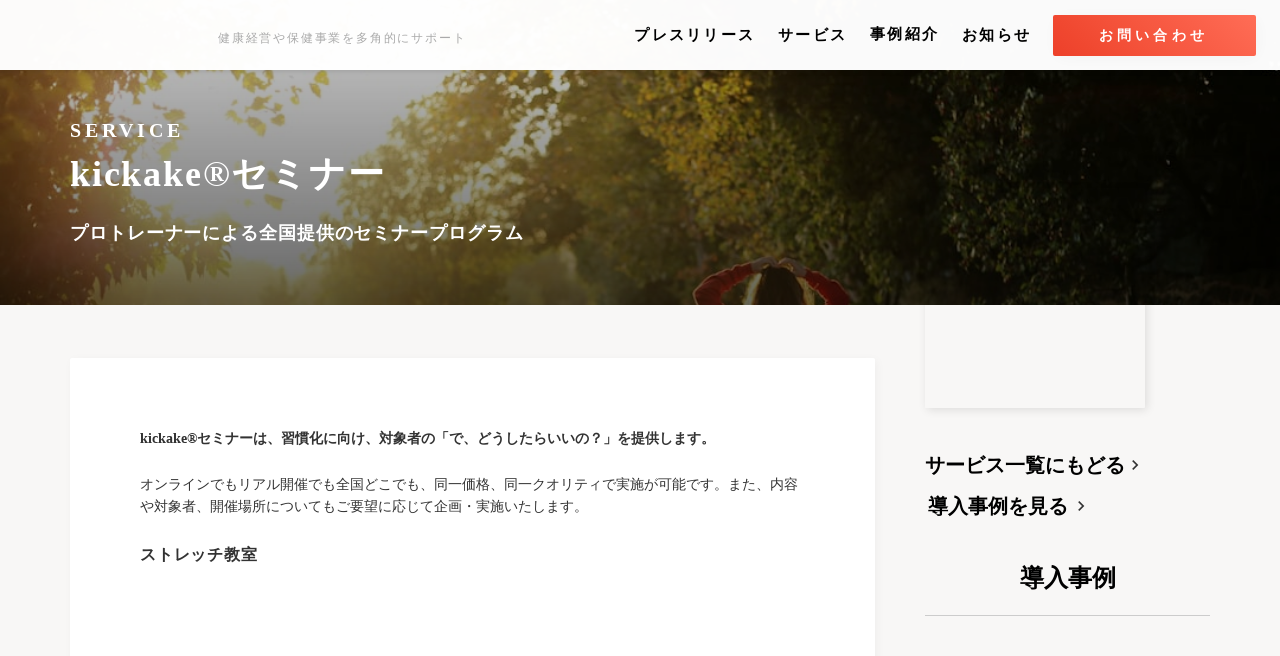

--- FILE ---
content_type: text/html;charset=utf-8
request_url: https://avivo.co.jp/service/ka33EHKa
body_size: 88613
content:
<!DOCTYPE html>
<html lang="ja">
<head><meta charset="utf-8">
<meta name="viewport" content="width=device-width, initial-scale=1">
<title>avivo |  kickake®セミナー |  サービス</title>
<link rel="preconnect" href="https://fonts.gstatic.com" crossorigin>
<meta name="generator" content="Studio.Design">
<meta name="robots" content="all">
<meta property="og:site_name" content="avivo株式会社">
<meta property="og:title" content="avivo |  kickake®セミナー |  サービス">
<meta property="og:image" content="https://storage.googleapis.com/production-os-assets/assets/873772f8-9d74-42ef-b582-af948fdebfc2">
<meta property="og:description" content="kickake®セミナーは、習慣化に向け、対象者の「で、どうしたらいいの？」を提供します。オンラインでもリアル開催でも全国どこでも、同一価格、同一クオリティで実施が可能です。また、内容や対象者、開催場... ">
<meta property="og:type" content="website">
<meta name="description" content="kickake®セミナーは、習慣化に向け、対象者の「で、どうしたらいいの？」を提供します。オンラインでもリアル開催でも全国どこでも、同一価格、同一クオリティで実施が可能です。また、内容や対象者、開催場... ">
<meta property="twitter:card" content="summary_large_image">
<meta property="twitter:image" content="https://storage.googleapis.com/production-os-assets/assets/873772f8-9d74-42ef-b582-af948fdebfc2">
<meta name="apple-mobile-web-app-title" content="avivo |  kickake®セミナー |  サービス">
<meta name="format-detection" content="telephone=no,email=no,address=no">
<meta name="chrome" content="nointentdetection">
<meta property="og:url" content="/service/ka33EHKa">
<link rel="icon" type="image/png" href="https://storage.googleapis.com/production-os-assets/assets/2085504a-8625-47c0-9ffe-d23fce6b4002" data-hid="2c9d455">
<link rel="apple-touch-icon" type="image/png" href="https://storage.googleapis.com/production-os-assets/assets/2085504a-8625-47c0-9ffe-d23fce6b4002" data-hid="74ef90c">
<meta content="lJkXL3W_18zTyLLaLijk5gtzrE83kbFPGTDd-iYXyd0" name="google-site-verification"><link rel="modulepreload" as="script" crossorigin href="/_nuxt/entry.98227f41.js"><link rel="preload" as="style" href="/_nuxt/entry.be326413.css"><link rel="prefetch" as="image" type="image/svg+xml" href="/_nuxt/close_circle.c7480f3c.svg"><link rel="prefetch" as="image" type="image/svg+xml" href="/_nuxt/round_check.0ebac23f.svg"><link rel="prefetch" as="script" crossorigin href="/_nuxt/LottieRenderer.ac4e2a82.js"><link rel="prefetch" as="script" crossorigin href="/_nuxt/error-404.115a548b.js"><link rel="prefetch" as="script" crossorigin href="/_nuxt/error-500.4f91b1bb.js"><link rel="stylesheet" href="/_nuxt/entry.be326413.css"><style>.page-enter-active{transition:.6s cubic-bezier(.4,.4,0,1)}.page-leave-active{transition:.3s cubic-bezier(.4,.4,0,1)}.page-enter-from,.page-leave-to{opacity:0}</style><style>:root{--rebranding-loading-bg:#e5e5e5;--rebranding-loading-bar:#222}</style><style>.app[data-v-d12de11f]{align-items:center;flex-direction:column;height:100%;justify-content:center;width:100%}.title[data-v-d12de11f]{font-size:34px;font-weight:300;letter-spacing:2.45px;line-height:30px;margin:30px}</style><style>/*! * Font Awesome Free 6.4.2 by @fontawesome - https://fontawesome.com * License - https://fontawesome.com/license/free (Icons: CC BY 4.0, Fonts: SIL OFL 1.1, Code: MIT License) * Copyright 2023 Fonticons, Inc. */.fa-brands,.fa-solid{-moz-osx-font-smoothing:grayscale;-webkit-font-smoothing:antialiased;--fa-display:inline-flex;align-items:center;display:var(--fa-display,inline-block);font-style:normal;font-variant:normal;justify-content:center;line-height:1;text-rendering:auto}.fa-solid{font-family:Font Awesome\ 6 Free;font-weight:900}.fa-brands{font-family:Font Awesome\ 6 Brands;font-weight:400}:host,:root{--fa-style-family-classic:"Font Awesome 6 Free";--fa-font-solid:normal 900 1em/1 "Font Awesome 6 Free";--fa-style-family-brands:"Font Awesome 6 Brands";--fa-font-brands:normal 400 1em/1 "Font Awesome 6 Brands"}@font-face{font-display:block;font-family:Font Awesome\ 6 Free;font-style:normal;font-weight:900;src:url(https://storage.googleapis.com/production-os-assets/assets/fontawesome/1629704621943/6.4.2/webfonts/fa-solid-900.woff2) format("woff2"),url(https://storage.googleapis.com/production-os-assets/assets/fontawesome/1629704621943/6.4.2/webfonts/fa-solid-900.ttf) format("truetype")}@font-face{font-display:block;font-family:Font Awesome\ 6 Brands;font-style:normal;font-weight:400;src:url(https://storage.googleapis.com/production-os-assets/assets/fontawesome/1629704621943/6.4.2/webfonts/fa-brands-400.woff2) format("woff2"),url(https://storage.googleapis.com/production-os-assets/assets/fontawesome/1629704621943/6.4.2/webfonts/fa-brands-400.ttf) format("truetype")}</style><style>.spinner[data-v-36413753]{animation:loading-spin-36413753 1s linear infinite;height:16px;pointer-events:none;width:16px}.spinner[data-v-36413753]:before{border-bottom:2px solid transparent;border-right:2px solid transparent;border-color:transparent currentcolor currentcolor transparent;border-style:solid;border-width:2px;opacity:.2}.spinner[data-v-36413753]:after,.spinner[data-v-36413753]:before{border-radius:50%;box-sizing:border-box;content:"";height:100%;position:absolute;width:100%}.spinner[data-v-36413753]:after{border-left:2px solid transparent;border-top:2px solid transparent;border-color:currentcolor transparent transparent currentcolor;border-style:solid;border-width:2px;opacity:1}@keyframes loading-spin-36413753{0%{transform:rotate(0deg)}to{transform:rotate(1turn)}}</style><style>.design-canvas__modal{height:100%;pointer-events:none;position:fixed;transition:none;width:100%;z-index:2}.design-canvas__modal:focus{outline:none}.design-canvas__modal.v-enter-active .studio-canvas,.design-canvas__modal.v-leave-active,.design-canvas__modal.v-leave-active .studio-canvas{transition:.4s cubic-bezier(.4,.4,0,1)}.design-canvas__modal.v-enter-active .studio-canvas *,.design-canvas__modal.v-leave-active .studio-canvas *{transition:none!important}.design-canvas__modal.isNone{transition:none}.design-canvas__modal .design-canvas__modal__base{height:100%;left:0;pointer-events:auto;position:fixed;top:0;transition:.4s cubic-bezier(.4,.4,0,1);width:100%;z-index:-1}.design-canvas__modal .studio-canvas{height:100%;pointer-events:none}.design-canvas__modal .studio-canvas>*{background:none!important;pointer-events:none}</style><style>.LoadMoreAnnouncer[data-v-4f7a7294]{height:1px;margin:-1px;overflow:hidden;padding:0;position:absolute;width:1px;clip:rect(0,0,0,0);border-width:0;white-space:nowrap}</style><style>.TitleAnnouncer[data-v-692a2727]{height:1px;margin:-1px;overflow:hidden;padding:0;position:absolute;width:1px;clip:rect(0,0,0,0);border-width:0;white-space:nowrap}</style><style>.publish-studio-style[data-v-4493fe55]{transition:.4s cubic-bezier(.4,.4,0,1)}</style><style>.product-font-style[data-v-51f515bd]{transition:.4s cubic-bezier(.4,.4,0,1)}</style><style>@font-face{font-family:grandam;font-style:normal;font-weight:400;src:url(https://storage.googleapis.com/studio-front/fonts/grandam.ttf) format("truetype")}@font-face{font-family:Material Icons;font-style:normal;font-weight:400;src:url(https://storage.googleapis.com/production-os-assets/assets/material-icons/1629704621943/MaterialIcons-Regular.eot);src:local("Material Icons"),local("MaterialIcons-Regular"),url(https://storage.googleapis.com/production-os-assets/assets/material-icons/1629704621943/MaterialIcons-Regular.woff2) format("woff2"),url(https://storage.googleapis.com/production-os-assets/assets/material-icons/1629704621943/MaterialIcons-Regular.woff) format("woff"),url(https://storage.googleapis.com/production-os-assets/assets/material-icons/1629704621943/MaterialIcons-Regular.ttf) format("truetype")}.StudioCanvas{display:flex;height:auto;min-height:100dvh}.StudioCanvas>.sd{min-height:100dvh;overflow:clip}a,abbr,address,article,aside,audio,b,blockquote,body,button,canvas,caption,cite,code,dd,del,details,dfn,div,dl,dt,em,fieldset,figcaption,figure,footer,form,h1,h2,h3,h4,h5,h6,header,hgroup,html,i,iframe,img,input,ins,kbd,label,legend,li,main,mark,menu,nav,object,ol,p,pre,q,samp,section,select,small,span,strong,sub,summary,sup,table,tbody,td,textarea,tfoot,th,thead,time,tr,ul,var,video{border:0;font-family:sans-serif;line-height:1;list-style:none;margin:0;padding:0;text-decoration:none;-webkit-font-smoothing:antialiased;-webkit-backface-visibility:hidden;box-sizing:border-box;color:#333;transition:.3s cubic-bezier(.4,.4,0,1);word-spacing:1px}a:focus:not(:focus-visible),button:focus:not(:focus-visible),summary:focus:not(:focus-visible){outline:none}nav ul{list-style:none}blockquote,q{quotes:none}blockquote:after,blockquote:before,q:after,q:before{content:none}a,button{background:transparent;font-size:100%;margin:0;padding:0;vertical-align:baseline}ins{text-decoration:none}ins,mark{background-color:#ff9;color:#000}mark{font-style:italic;font-weight:700}del{text-decoration:line-through}abbr[title],dfn[title]{border-bottom:1px dotted;cursor:help}table{border-collapse:collapse;border-spacing:0}hr{border:0;border-top:1px solid #ccc;display:block;height:1px;margin:1em 0;padding:0}input,select{vertical-align:middle}textarea{resize:none}.clearfix:after{clear:both;content:"";display:block}[slot=after] button{overflow-anchor:none}</style><style>.sd{flex-wrap:nowrap;max-width:100%;pointer-events:all;z-index:0;-webkit-overflow-scrolling:touch;align-content:center;align-items:center;display:flex;flex:none;flex-direction:column;position:relative}.sd::-webkit-scrollbar{display:none}.sd,.sd.richText *{transition-property:all,--g-angle,--g-color-0,--g-position-0,--g-color-1,--g-position-1,--g-color-2,--g-position-2,--g-color-3,--g-position-3,--g-color-4,--g-position-4,--g-color-5,--g-position-5,--g-color-6,--g-position-6,--g-color-7,--g-position-7,--g-color-8,--g-position-8,--g-color-9,--g-position-9,--g-color-10,--g-position-10,--g-color-11,--g-position-11}input.sd,textarea.sd{align-content:normal}.sd[tabindex]:focus{outline:none}.sd[tabindex]:focus-visible{outline:1px solid;outline-color:Highlight;outline-color:-webkit-focus-ring-color}input[type=email],input[type=tel],input[type=text],select,textarea{-webkit-appearance:none}select{cursor:pointer}.frame{display:block;overflow:hidden}.frame>iframe{height:100%;width:100%}.frame .formrun-embed>iframe:not(:first-child){display:none!important}.image{position:relative}.image:before{background-position:50%;background-size:cover;border-radius:inherit;content:"";height:100%;left:0;pointer-events:none;position:absolute;top:0;transition:inherit;width:100%;z-index:-2}.sd.file{cursor:pointer;flex-direction:row;outline:2px solid transparent;outline-offset:-1px;overflow-wrap:anywhere;word-break:break-word}.sd.file:focus-within{outline-color:Highlight;outline-color:-webkit-focus-ring-color}.file>input[type=file]{opacity:0;pointer-events:none;position:absolute}.sd.text,.sd:where(.icon){align-content:center;align-items:center;display:flex;flex-direction:row;justify-content:center;overflow:visible;overflow-wrap:anywhere;word-break:break-word}.sd:where(.icon.fa){display:inline-flex}.material-icons{align-items:center;display:inline-flex;font-family:Material Icons;font-size:24px;font-style:normal;font-weight:400;justify-content:center;letter-spacing:normal;line-height:1;text-transform:none;white-space:nowrap;word-wrap:normal;direction:ltr;text-rendering:optimizeLegibility;-webkit-font-smoothing:antialiased}.sd:where(.icon.material-symbols){align-items:center;display:flex;font-style:normal;font-variation-settings:"FILL" var(--symbol-fill,0),"wght" var(--symbol-weight,400);justify-content:center;min-height:1em;min-width:1em}.sd.material-symbols-outlined{font-family:Material Symbols Outlined}.sd.material-symbols-rounded{font-family:Material Symbols Rounded}.sd.material-symbols-sharp{font-family:Material Symbols Sharp}.sd.material-symbols-weight-100{--symbol-weight:100}.sd.material-symbols-weight-200{--symbol-weight:200}.sd.material-symbols-weight-300{--symbol-weight:300}.sd.material-symbols-weight-400{--symbol-weight:400}.sd.material-symbols-weight-500{--symbol-weight:500}.sd.material-symbols-weight-600{--symbol-weight:600}.sd.material-symbols-weight-700{--symbol-weight:700}.sd.material-symbols-fill{--symbol-fill:1}a,a.icon,a.text{-webkit-tap-highlight-color:rgba(0,0,0,.15)}.fixed{z-index:2}.sticky{z-index:1}.button{transition:.4s cubic-bezier(.4,.4,0,1)}.button,.link{cursor:pointer}.submitLoading{opacity:.5!important;pointer-events:none!important}.richText{display:block;word-break:break-word}.richText [data-thread],.richText a,.richText blockquote,.richText em,.richText h1,.richText h2,.richText h3,.richText h4,.richText li,.richText ol,.richText p,.richText p>code,.richText pre,.richText pre>code,.richText s,.richText strong,.richText table tbody,.richText table tbody tr,.richText table tbody tr>td,.richText table tbody tr>th,.richText u,.richText ul{backface-visibility:visible;color:inherit;font-family:inherit;font-size:inherit;font-style:inherit;font-weight:inherit;letter-spacing:inherit;line-height:inherit;text-align:inherit}.richText p{display:block;margin:10px 0}.richText>p{min-height:1em}.richText img,.richText video{height:auto;max-width:100%;vertical-align:bottom}.richText h1{display:block;font-size:3em;font-weight:700;margin:20px 0}.richText h2{font-size:2em}.richText h2,.richText h3{display:block;font-weight:700;margin:10px 0}.richText h3{font-size:1em}.richText h4,.richText h5{font-weight:600}.richText h4,.richText h5,.richText h6{display:block;font-size:1em;margin:10px 0}.richText h6{font-weight:500}.richText [data-type=table]{overflow-x:auto}.richText [data-type=table] p{white-space:pre-line;word-break:break-all}.richText table{border:1px solid #f2f2f2;border-collapse:collapse;border-spacing:unset;color:#1a1a1a;font-size:14px;line-height:1.4;margin:10px 0;table-layout:auto}.richText table tr th{background:hsla(0,0%,96%,.5)}.richText table tr td,.richText table tr th{border:1px solid #f2f2f2;max-width:240px;min-width:100px;padding:12px}.richText table tr td p,.richText table tr th p{margin:0}.richText blockquote{border-left:3px solid rgba(0,0,0,.15);font-style:italic;margin:10px 0;padding:10px 15px}.richText [data-type=embed_code]{margin:20px 0;position:relative}.richText [data-type=embed_code]>.height-adjuster>.wrapper{position:relative}.richText [data-type=embed_code]>.height-adjuster>.wrapper[style*=padding-top] iframe{height:100%;left:0;position:absolute;top:0;width:100%}.richText [data-type=embed_code][data-embed-sandbox=true]{display:block;overflow:hidden}.richText [data-type=embed_code][data-embed-code-type=instagram]>.height-adjuster>.wrapper[style*=padding-top]{padding-top:100%}.richText [data-type=embed_code][data-embed-code-type=instagram]>.height-adjuster>.wrapper[style*=padding-top] blockquote{height:100%;left:0;overflow:hidden;position:absolute;top:0;width:100%}.richText [data-type=embed_code][data-embed-code-type=codepen]>.height-adjuster>.wrapper{padding-top:50%}.richText [data-type=embed_code][data-embed-code-type=codepen]>.height-adjuster>.wrapper iframe{height:100%;left:0;position:absolute;top:0;width:100%}.richText [data-type=embed_code][data-embed-code-type=slideshare]>.height-adjuster>.wrapper{padding-top:56.25%}.richText [data-type=embed_code][data-embed-code-type=slideshare]>.height-adjuster>.wrapper iframe{height:100%;left:0;position:absolute;top:0;width:100%}.richText [data-type=embed_code][data-embed-code-type=speakerdeck]>.height-adjuster>.wrapper{padding-top:56.25%}.richText [data-type=embed_code][data-embed-code-type=speakerdeck]>.height-adjuster>.wrapper iframe{height:100%;left:0;position:absolute;top:0;width:100%}.richText [data-type=embed_code][data-embed-code-type=snapwidget]>.height-adjuster>.wrapper{padding-top:30%}.richText [data-type=embed_code][data-embed-code-type=snapwidget]>.height-adjuster>.wrapper iframe{height:100%;left:0;position:absolute;top:0;width:100%}.richText [data-type=embed_code][data-embed-code-type=firework]>.height-adjuster>.wrapper fw-embed-feed{-webkit-user-select:none;-moz-user-select:none;user-select:none}.richText [data-type=embed_code_empty]{display:none}.richText ul{margin:0 0 0 20px}.richText ul li{list-style:disc;margin:10px 0}.richText ul li p{margin:0}.richText ol{margin:0 0 0 20px}.richText ol li{list-style:decimal;margin:10px 0}.richText ol li p{margin:0}.richText hr{border-top:1px solid #ccc;margin:10px 0}.richText p>code{background:#eee;border:1px solid rgba(0,0,0,.1);border-radius:6px;display:inline;margin:2px;padding:0 5px}.richText pre{background:#eee;border-radius:6px;font-family:Menlo,Monaco,Courier New,monospace;margin:20px 0;padding:25px 35px;white-space:pre-wrap}.richText pre code{border:none;padding:0}.richText strong{color:inherit;display:inline;font-family:inherit;font-weight:900}.richText em{font-style:italic}.richText a,.richText u{text-decoration:underline}.richText a{color:#007cff;display:inline}.richText s{text-decoration:line-through}.richText [data-type=table_of_contents]{background-color:#f5f5f5;border-radius:2px;color:#616161;font-size:16px;list-style:none;margin:0;padding:24px 24px 8px;text-decoration:underline}.richText [data-type=table_of_contents] .toc_list{margin:0}.richText [data-type=table_of_contents] .toc_item{color:currentColor;font-size:inherit!important;font-weight:inherit;list-style:none}.richText [data-type=table_of_contents] .toc_item>a{border:none;color:currentColor;font-size:inherit!important;font-weight:inherit;text-decoration:none}.richText [data-type=table_of_contents] .toc_item>a:hover{opacity:.7}.richText [data-type=table_of_contents] .toc_item--1{margin:0 0 16px}.richText [data-type=table_of_contents] .toc_item--2{margin:0 0 16px;padding-left:2rem}.richText [data-type=table_of_contents] .toc_item--3{margin:0 0 16px;padding-left:4rem}.sd.section{align-content:center!important;align-items:center!important;flex-direction:column!important;flex-wrap:nowrap!important;height:auto!important;max-width:100%!important;padding:0!important;width:100%!important}.sd.section-inner{position:static!important}@property --g-angle{syntax:"<angle>";inherits:false;initial-value:180deg}@property --g-color-0{syntax:"<color>";inherits:false;initial-value:transparent}@property --g-position-0{syntax:"<percentage>";inherits:false;initial-value:.01%}@property --g-color-1{syntax:"<color>";inherits:false;initial-value:transparent}@property --g-position-1{syntax:"<percentage>";inherits:false;initial-value:100%}@property --g-color-2{syntax:"<color>";inherits:false;initial-value:transparent}@property --g-position-2{syntax:"<percentage>";inherits:false;initial-value:100%}@property --g-color-3{syntax:"<color>";inherits:false;initial-value:transparent}@property --g-position-3{syntax:"<percentage>";inherits:false;initial-value:100%}@property --g-color-4{syntax:"<color>";inherits:false;initial-value:transparent}@property --g-position-4{syntax:"<percentage>";inherits:false;initial-value:100%}@property --g-color-5{syntax:"<color>";inherits:false;initial-value:transparent}@property --g-position-5{syntax:"<percentage>";inherits:false;initial-value:100%}@property --g-color-6{syntax:"<color>";inherits:false;initial-value:transparent}@property --g-position-6{syntax:"<percentage>";inherits:false;initial-value:100%}@property --g-color-7{syntax:"<color>";inherits:false;initial-value:transparent}@property --g-position-7{syntax:"<percentage>";inherits:false;initial-value:100%}@property --g-color-8{syntax:"<color>";inherits:false;initial-value:transparent}@property --g-position-8{syntax:"<percentage>";inherits:false;initial-value:100%}@property --g-color-9{syntax:"<color>";inherits:false;initial-value:transparent}@property --g-position-9{syntax:"<percentage>";inherits:false;initial-value:100%}@property --g-color-10{syntax:"<color>";inherits:false;initial-value:transparent}@property --g-position-10{syntax:"<percentage>";inherits:false;initial-value:100%}@property --g-color-11{syntax:"<color>";inherits:false;initial-value:transparent}@property --g-position-11{syntax:"<percentage>";inherits:false;initial-value:100%}</style><style>.snackbar[data-v-3129703d]{align-items:center;background:#fff;border:1px solid #ededed;border-radius:6px;box-shadow:0 16px 48px -8px rgba(0,0,0,.08),0 10px 25px -5px rgba(0,0,0,.11);display:flex;flex-direction:row;gap:8px;justify-content:space-between;left:50%;max-width:90vw;padding:16px 20px;position:fixed;top:32px;transform:translateX(-50%);-webkit-user-select:none;-moz-user-select:none;user-select:none;width:480px;z-index:9999}.snackbar.v-enter-active[data-v-3129703d],.snackbar.v-leave-active[data-v-3129703d]{transition:.4s cubic-bezier(.4,.4,0,1)}.snackbar.v-enter-from[data-v-3129703d],.snackbar.v-leave-to[data-v-3129703d]{opacity:0;transform:translate(-50%,-10px)}.snackbar .convey[data-v-3129703d]{align-items:center;display:flex;flex-direction:row;gap:8px;padding:0}.snackbar .convey .icon[data-v-3129703d]{background-position:50%;background-repeat:no-repeat;flex-shrink:0;height:24px;width:24px}.snackbar .convey .message[data-v-3129703d]{font-size:14px;font-style:normal;font-weight:400;line-height:20px;white-space:pre-line}.snackbar .convey.error .icon[data-v-3129703d]{background-image:url(/_nuxt/close_circle.c7480f3c.svg)}.snackbar .convey.error .message[data-v-3129703d]{color:#f84f65}.snackbar .convey.success .icon[data-v-3129703d]{background-image:url(/_nuxt/round_check.0ebac23f.svg)}.snackbar .convey.success .message[data-v-3129703d]{color:#111}.snackbar .button[data-v-3129703d]{align-items:center;border-radius:40px;color:#4b9cfb;display:flex;flex-shrink:0;font-family:Inter;font-size:12px;font-style:normal;font-weight:700;justify-content:center;line-height:16px;padding:4px 8px}.snackbar .button[data-v-3129703d]:hover{background:#f5f5f5}</style><style>a[data-v-160f89c6]{align-items:center;border-radius:4px;bottom:20px;height:20px;justify-content:center;left:20px;perspective:300px;position:fixed;transition:0s linear;width:84px;z-index:2000}@media (hover:hover){a[data-v-160f89c6]{transition:.4s cubic-bezier(.4,.4,0,1);will-change:width,height}a[data-v-160f89c6]:hover{height:32px;width:200px}}[data-v-160f89c6] .custom-fill path{fill:var(--234b47e2)}.fade-enter-active[data-v-160f89c6],.fade-leave-active[data-v-160f89c6]{position:absolute;transform:translateZ(0);transition:opacity .3s cubic-bezier(.4,.4,0,1);will-change:opacity,transform}.fade-enter-from[data-v-160f89c6],.fade-leave-to[data-v-160f89c6]{opacity:0}</style></head>
<body ><div id="__nuxt"><div><span></span><span></span><!----></div></div><script type="application/json" id="__NUXT_DATA__" data-ssr="true">[["Reactive",1],{"data":2,"state":117,"_errors":118,"serverRendered":120,"path":121,"pinia":122},{"dynamicDataservice/ka33EHKa":3},{"cover":4,"iFRXSyX8":5,"body":77,"title":78,"slug":79,"KGUgeC4n":80,"_meta":98,"_filter":109,"id":116},"https://storage.googleapis.com/studio-cms-assets/projects/RQqJ0ZVZWg/s-1200x675_v-fms_webp_2ed171f7-28d4-483f-a0c7-24d0bb85d392.jpg",[6,24,37,50,64],{"title":7,"slug":8,"_meta":9,"_filter":22,"id":23},"オンライン活用","uHt6eEWS",{"project":10,"publishedAt":12,"createdAt":13,"order":14,"publishType":15,"schema":16,"uid":20,"updatedAt":21},{"id":11},"b3675ef819af4dc792aa",["Date","2022-01-11T05:46:57.000Z"],["Date","2022-01-11T05:46:50.000Z"],-7,"change",{"id":17,"key":18,"postType":19},"Ug0s8YzpO58cufGWKiXV","q2lSbgrg","blank","wI9wAorj",["Date","2022-01-11T06:01:15.000Z"],[],"kVxWud3EXRy6W4kVYEPy",{"title":25,"slug":26,"_meta":27,"_filter":35,"id":36},"オーダーメード","sKvA2zJD",{"project":28,"publishedAt":29,"createdAt":30,"order":31,"publishType":15,"schema":32,"uid":33,"updatedAt":34},{"id":11},["Date","2021-12-14T07:14:59.000Z"],["Date","2021-12-14T07:14:06.000Z"],-4,{"id":17,"key":18,"postType":19},"BVnJfPKe",["Date","2022-01-11T06:02:25.000Z"],[],"bL9ddQCuUAdSlcsE6oWo",{"title":38,"slug":39,"_meta":40,"_filter":48,"id":49},"健康経営","Xk8g6CYy",{"project":41,"publishedAt":42,"createdAt":43,"order":44,"publishType":15,"schema":45,"uid":46,"updatedAt":47},{"id":11},["Date","2021-12-14T07:13:24.000Z"],["Date","2021-12-14T07:13:04.000Z"],-1,{"id":17,"key":18,"postType":19},"UjpMinQW",["Date","2022-01-11T05:45:57.000Z"],[],"gYoA4tWNUs1IN1S8hRyF",{"title":51,"slug":52,"_meta":53,"_filter":62,"id":63},"女性特有の健康課題","Ld67G65P",{"project":54,"publishedAt":55,"createdAt":56,"order":57,"publishType":58,"schema":59,"uid":60,"updatedAt":61},{"id":11},["Date","2022-01-11T07:06:17.000Z"],["Date","2022-01-11T07:06:14.000Z"],-13,"draft",{"id":17,"key":18,"postType":19},"QwEyzfpS",["Date","2022-01-11T07:06:14.000Z"],[],"0gDjpP2pkHJ2YxahFveE",{"title":65,"slug":66,"_meta":67,"_filter":75,"id":76},"栄養相談","WM2duJEG",{"project":68,"publishedAt":69,"createdAt":70,"order":71,"publishType":58,"schema":72,"uid":73,"updatedAt":74},{"id":11},["Date","2022-01-11T07:04:33.000Z"],["Date","2022-01-11T07:04:31.000Z"],-12,{"id":17,"key":18,"postType":19},"GkyzohcX",["Date","2022-01-11T07:04:31.000Z"],[],"aCTCagjsqtc8Y7hHTHP5","\u003Cp data-uid=\"DrfvJ8Gn\" data-time=\"1661910384258\">\u003Cstrong>kickake®セミナーは、習慣化に向け、対象者の「で、どうしたらいいの？」を提供します。\u003C/strong>\u003C/p>\u003Cp data-uid=\"2q3GTmrx\" data-time=\"1661910384258\">オンラインでもリアル開催でも全国どこでも、同一価格、同一クオリティで実施が可能です。また、内容や対象者、開催場所についてもご要望に応じて企画・実施いたします。\u003C/p>\u003Ch2 data-uid=\"wR9pCAHi\" data-time=\"1661910384259\">\u003C/h2>\u003Ch2 data-uid=\"6bDGmrxs\" data-time=\"1661910384259\">ストレッチ教室\u003C/h2>\u003Cfigure data-uid=\"u7leuny1\" data-time=\"1661910384259\" data-thread=\"\" style=\"text-align: \">\u003Cimg src=\"https://storage.googleapis.com/studio-cms-assets/projects/RQqJ0ZVZWg/s-1560x400_v-fms_webp_6873b053-536a-40ef-8a09-e628412dcb17.jpg\" alt=\"\" width=\"\" height=\"\">\u003Cfigcaption>\u003C/figcaption>\u003C/figure>\u003Cfigure data-uid=\"q0mRl9vj\" data-time=\"1661910384259\" data-thread=\"\" style=\"text-align: \">\u003Cimg src=\"https://storage.googleapis.com/studio-cms-assets/projects/RQqJ0ZVZWg/s-797x197_v-fs_webp_123a212a-be2c-44ca-8ea2-8e9fa95fc21b.png\" alt=\"\" width=\"\" height=\"\">\u003Cfigcaption>\u003C/figcaption>\u003C/figure>\u003Cp data-uid=\"d4WK5LIL\" data-time=\"1661910384259\">\u003C/p>\u003Ch2 data-uid=\"4xLC46MM\" data-time=\"1661910384259\">運動教室\u003C/h2>\u003Cp data-uid=\"NmO4G2gr\" data-time=\"1661910384259\">インストラクターが出張し、社内の会議室などでストレッチやレッスンを行います。\u003Cbr>ストレッチポールを使用した本格的なストレッチから、初めての方でも楽しく取り組める効果の高いプログラムまで、対象者、時間、場所のご要望に応じて実施いたします。\u003C/p>\u003Cul data-uid=\"Drxg6XhF\" data-time=\"1661910384259\">\u003Cli data-uid=\"43YsRTPd\" data-time=\"1661843778404\">\u003Cp data-uid=\"0pwdfiPP\" data-time=\"1661843778404\">会議室を使った健康ストレッチ\u003C/p>\u003C/li>\u003Cli data-uid=\"g4Nx_521\" data-time=\"1661843778404\">\u003Cp data-uid=\"rcGEkC3m\" data-time=\"1661843778404\">コアトレーニングによる腰痛改善\u003C/p>\u003C/li>\u003Cli data-uid=\"3Iifp_6m\" data-time=\"1661843778404\">\u003Cp data-uid=\"epmDL10C\" data-time=\"1661843778404\">ストレッチポールを使った肩凝り予防プログラム\u003C/p>\u003C/li>\u003C/ul>\u003Cfigure data-uid=\"kHlRfQAn\" data-time=\"1661910384260\" data-thread=\"\" style=\"text-align: \">\u003Cimg src=\"https://storage.googleapis.com/studio-cms-assets/projects/RQqJ0ZVZWg/s-700x460_v-fs_webp_c68a822e-f4f7-4814-8420-86d13613235e.jpg\" alt=\"\" width=\"\" height=\"\">\u003Cfigcaption>\u003C/figcaption>\u003C/figure>\u003Cp data-uid=\"VbfaoxTr\" data-time=\"1662450701277\">\u003C/p>\u003Ch2 data-uid=\"0axxGwik\" data-time=\"1661910384260\">健康セミナー\u003C/h2>\u003Cp data-uid=\"aUeOMknm\" data-time=\"1662451991109\">腰痛や肩こりを予防する生活習慣改善セミナーなど、従業員さまの健康課題に応じたテーマで講義します。従業員さまが正しい健康知識を理解することで、日常生活改善の行動に結びつけることができます。\u003C/p>\u003Cp data-uid=\"DWCryt6m\" data-time=\"1661910384261\">またInbodyや血管年齢測定器など健康チェックプログラムを使った「健康kickakeセミナー」も好評をいただいております。\u003C/p>\u003Cfigure data-uid=\"M1ajZ6kr\" data-time=\"1662450752619\" data-thread=\"\" style=\"text-align: \">\u003Cimg src=\"https://storage.googleapis.com/studio-cms-assets/projects/RQqJ0ZVZWg/s-2400x1800_v-frms_webp_ecfa48ed-4d90-4aa9-aab3-e5359a457763.jpg\" alt=\"\" width=\"\" height=\"\">\u003Cfigcaption>\u003C/figcaption>\u003C/figure>\u003Cp data-uid=\"lraq61wa\" data-time=\"1662449972900\">\u003C/p>\u003Ch2 data-uid=\"E4Kf1Kb9\" data-time=\"1661910384261\">WEBセミナー\u003C/h2>\u003Cp data-uid=\"wH8Xm1R9\" data-time=\"1661910384261\">管理栄養士や歯科衛生士が行う、生活習慣病やオーラルケアの専門的な講義も可能です。\u003C/p>\u003Cfigure data-uid=\"TmQA1SyP\" data-time=\"1662451099223\" data-thread=\"\" style=\"text-align: center\">\u003Cimg src=\"https://storage.googleapis.com/studio-cms-assets/projects/RQqJ0ZVZWg/s-720x462_v-fs_webp_7233de72-69b2-4cd3-973a-01ec7ddf8b30.png\" alt=\"\" width=\"\" height=\"\">\u003Cfigcaption>\u003C/figcaption>\u003C/figure>\u003Cp data-uid=\"qCJ2ezGD\" data-time=\"1661910384261\">\u003C/p>\u003Ch2 data-uid=\"n3P8hHzy\" data-time=\"1661910384262\">睡眠・快眠セミナー\u003C/h2>\u003Cp data-uid=\"VC6eKJax\" data-time=\"1661910279396\">座学だけではなく日常に取り入れやすい簡単なストレッチを交えることで、習慣化に繋げます。\u003C/p>\u003Cfigure data-uid=\"VmLppYGB\" data-time=\"1662451189995\" data-thread=\"\" style=\"text-align: center\">\u003Cimg src=\"https://storage.googleapis.com/studio-cms-assets/projects/RQqJ0ZVZWg/s-2400x1800_v-frms_webp_aae764e0-6bcb-4461-a2a0-f7656d77191c.jpg\" alt=\"\" width=\"\" height=\"\">\u003Cfigcaption>\u003C/figcaption>\u003C/figure>\u003Cp data-uid=\"3vgAjOJk\" data-time=\"1661910384262\">\u003C/p>\u003Ch2 data-uid=\"wIqP2Bg_\" data-time=\"1661910325516\">年代別セミナー\u003C/h2>\u003Cp data-uid=\"KcBctHqW\" data-time=\"1661910326972\">年代別やお悩み別など、参加者のニーズに合わせたセミナーを開催することもできます。\u003C/p>\u003Cfigure data-uid=\"XYhFTZoH\" data-time=\"1662451815230\" data-thread=\"\" style=\"text-align: \">\u003Cimg src=\"https://storage.googleapis.com/studio-cms-assets/projects/RQqJ0ZVZWg/s-2400x1800_v-frms_webp_536de808-1f86-40fc-90ce-32e884cc4f2c.jpg\" alt=\"\" width=\"\" height=\"\">\u003Cfigcaption>\u003C/figcaption>\u003C/figure>\u003Cp data-uid=\"fT2GYfvz\" data-time=\"1662451303416\">\u003C/p>\u003Ch2 data-uid=\"V7zykP05\" data-time=\"1661910384262\">腰痛改善肩凝対策セミナー\u003C/h2>\u003Cfigure data-uid=\"UGmYKdCU\" data-time=\"1661910384262\" data-thread=\"\" style=\"text-align: \">\u003Cimg src=\"https://storage.googleapis.com/studio-cms-assets/projects/RQqJ0ZVZWg/s-1560x400_v-fms_webp_9c6cd061-ebc9-4dc7-a0fd-cc47aae6095e.jpg\" alt=\"\" width=\"\" height=\"\">\u003Cfigcaption>\u003C/figcaption>\u003C/figure>\u003Cul data-uid=\"DwLHH0xo\" data-time=\"1661910384263\">\u003Cli data-uid=\"nlwAo2vB\" data-time=\"1661846522620\">\u003Cp data-uid=\"hXx_DPcA\" data-time=\"1661846522620\">\u003Cstrong>コアトレーニングで腰痛改善\u003C/strong>\u003C/p>\u003C/li>\u003C/ul>\u003Cp data-uid=\"kccdZcEe\" data-time=\"1661910384263\">avivoでは、健康運動指導の指導者(トレーナー)派遣団体と協力し、健保組合様や企業様の従業員様向け出張健康づくりサービスを実施しています。\u003Cbr>お客さまの企業・事業所へ公認のトレーナーやスタッフが伺い、事業所内で実施できる健康増進セミナーや腰痛改善ストレッチなど様々な健康施策を実施いたします。\u003C/p>\u003Cp data-uid=\"zK6S9BTI\" data-time=\"1661910384263\">講師派遣によるコアトレーニングの様子\u003C/p>\u003Cp data-uid=\"j0l0w5nY\" data-time=\"1661910384263\">\u003C/p>\u003Cul data-uid=\"h6zJ6Cgi\" data-time=\"1661910384263\">\u003Cli data-uid=\"8MbheXqe\" data-time=\"1661843818834\">\u003Cp data-uid=\"A3zMPGKx\" data-time=\"1661843818834\">コアトレとは\u003C/p>\u003C/li>\u003C/ul>\u003Cp data-uid=\"daDSGCsh\" data-time=\"1661910384264\">「コアトレ」(＝コアトレーニング)とは、今話題の「体幹トレーニング」のことです。\u003Cbr>「体幹」とは簡単に言い換えると「胴体」を指しますので、「コアトレ」とは、「胴体のトレーニング」ということになります。同じく胴体の運動である「腹筋」もコアトレの一部ですが、一般的な腹筋運動は「アウターユニット」の腹筋を鍛える運動という意味で使われています。\u003Cbr>これに対して、コアトレで鍛える「インナーユニット」とは、身体の中の深い位置にある体幹深部筋肉群のことで、自分では意識しにくい部分です。\u003Cbr>ですから「コアトレ」とは、体幹の深層筋（インナーユニット）のトレーニングのことを指し、「骨格や内臓などを支えるための体幹部にある深層筋をきちんと働くようにさせるためのトレーニングのこと」と言えます。\u003C/p>\u003Cp data-uid=\"Xtw7n_4Y\" data-time=\"1661910384264\">\u003C/p>\u003Cul data-uid=\"Pf5xmYBW\" data-time=\"1661910384264\">\u003Cli data-uid=\"GSlwVBVS\" data-time=\"1661846537295\">\u003Cp data-uid=\"Iqlm89h7\" data-time=\"1661843828389\">腰痛の原因\u003C/p>\u003C/li>\u003C/ul>\u003Cp data-uid=\"XlHshiY5\" data-time=\"1661910384264\">腰痛の主な原因には、以下のようなものが考えられます。\u003C/p>\u003Col data-uid=\"Grxm_WoV\" data-time=\"1661910384264\">\u003Cli data-uid=\"TgjHUgcm\" data-time=\"1646206534441\">\u003Cp data-uid=\"8kBkM8sO\" data-time=\"1646206534441\">長時間の同一姿勢での作業\u003C/p>\u003C/li>\u003Cli data-uid=\"9Kl47ggi\" data-time=\"1646206534441\">\u003Cp data-uid=\"e_wdRXQL\" data-time=\"1646206534441\">前屈または腰をひねる反復作業\u003C/p>\u003C/li>\u003Cli data-uid=\"3oAcRaSp\" data-time=\"1661910362741\">\u003Cp data-uid=\"9_pIWdTf\" data-time=\"1646206534441\">重量物の持ちおろす反復作業\u003C/p>\u003C/li>\u003C/ol>\u003Cp data-uid=\"qLYc8vvy\" data-time=\"1661910363344\">\u003C/p>\u003Cul data-uid=\"aLdazYEd\" data-time=\"1661910384265\">\u003Cli data-uid=\"3DdemjSL\" data-time=\"1661843851356\">\u003Cp data-uid=\"talV27uN\" data-time=\"1661843851356\">コアトレと「腰痛」の関係\u003C/p>\u003C/li>\u003C/ul>\u003Cp data-uid=\"AeR0eIZK\" data-time=\"1661910384265\">使って疲れた部位をストレッチなどでケアすることも重要ですが、「コアトレ」で腰痛を改善することができます。\u003C/p>\u003Cp data-uid=\"ViKj0dc4\" data-time=\"1661910384265\">私たちの骨格は、骨と筋肉、そして様々な靭帯で形成されています。体幹筋力のアップ及び力の発揮動作を身につけることで、手軽に腰痛の原因である様々な作業を楽にさせます。\u003Cbr>コアトレの目的は、インナーユニットと呼ばれる体幹深部筋肉群を働かせ、表層の大きな筋肉群、アウターユニットとの相互作用を創ることです。(＊図１)\u003Cbr>このことで腹圧を上げ、腰部脊柱を保護し、連続する同一作業にも耐え得る力を補助することです。(＊図２)\u003Cbr>腰痛予防には、一日３回の骨盤底筋刺激によるコアトレが必要です。\u003Cbr>コアトレをすることで、「コア（腹圧）」が働きます。\u003Cbr>これは、まるで腰にコルセットを巻いた状態と同様の状態にすることです。\u003C/p>\u003Cfigure data-uid=\"cGqtqZ8d\" data-time=\"1661910384266\" data-thread=\"\" style=\"text-align: \">\u003Cimg src=\"https://storage.googleapis.com/studio-cms-assets/projects/RQqJ0ZVZWg/s-1400x420_v-fms_webp_73d54f2d-37d5-43e8-bce2-397d995465c0.jpg\" alt=\"\" width=\"\" height=\"\">\u003Cfigcaption>\u003C/figcaption>\u003C/figure>\u003Cul data-uid=\"TG1hIoQp\" data-time=\"1661910384266\">\u003Cli data-uid=\"j4yWf08L\" data-time=\"1661846662982\">\u003Cp data-uid=\"y_WMe1Au\" data-time=\"1661846662983\">肩こりや腰痛に悩まされない身体を作るために\u003C/p>\u003C/li>\u003C/ul>\u003Cp data-uid=\"bb4SdA5V\" data-time=\"1661910384266\">肩こりや腰痛のない身体、スタイルの良い身体、全てにおいて姿勢は基礎となるものなのです。ストレッチポールを使ったコアトレーニングで良い姿勢を取り戻しましょう。\u003C/p>","プロトレーナーによる全国提供のセミナープログラム","ka33EHKa",{"avatar":81,"title":82,"czETjmU6":83,"slug":84,"_meta":85,"_filter":96,"id":97},"https://storage.googleapis.com/studio-cms-assets/projects/RQqJ0ZVZWg/s-300x300_webp_54577d06-6920-4120-8c95-f10b7d61c8d9.png","kickake®セミナー","https://storage.googleapis.com/studio-cms-assets/projects/RQqJ0ZVZWg/s-300x300_webp_f15f7647-2a93-4822-a7cb-dde8f6f8fb59.png","k_seminar",{"project":86,"publishedAt":87,"createdAt":88,"order":89,"publishType":15,"schema":90,"uid":94,"updatedAt":95},{"id":11},["Date","2022-01-07T01:55:40.000Z"],["Date","2022-01-07T01:50:54.000Z"],0,{"id":91,"key":92,"postType":93},"2cCCgxULS1aCY4dgXcWM","Audsfwxi","user","gWddB05x",["Date","2022-01-20T08:30:10.000Z"],[],"0koar8XICvl1AORyFJbu",{"project":99,"publishedAt":100,"createdAt":101,"order":102,"publishType":15,"schema":103,"uid":107,"updatedAt":108},{"id":11},["Date","2023-02-21T10:58:00.000Z"],["Date","2022-09-06T07:52:16.000Z"],47,{"id":104,"key":105,"postType":106},"EEwvV3azCmzqjN1wGpAM","tmjdjkom","post","dLZBj6M_",["Date","2023-04-27T00:10:33.000Z"],[110,111,112,113,114,115],"KGUgeC4n:gWddB05x","iFRXSyX8:wI9wAorj","iFRXSyX8:BVnJfPKe","iFRXSyX8:UjpMinQW","iFRXSyX8:QwEyzfpS","iFRXSyX8:GkyzohcX","zPd9kwgNuGe0NCSlR1m2",{},{"dynamicDataservice/ka33EHKa":119},null,true,"/service/ka33EHKa",{"cmsContentStore":123,"indexStore":127,"projectStore":130,"productStore":153,"pageHeadStore":1572},{"listContentsMap":124,"contentMap":125},["Map"],["Map",126,3],"tmjdjkom/ka33EHKa",{"routeType":128,"host":129},"publish","avivo.co.jp",{"project":131},{"id":132,"name":133,"type":134,"customDomain":135,"iconImage":135,"coverImage":136,"displayBadge":137,"integrations":138,"snapshot_path":151,"snapshot_id":152,"recaptchaSiteKey":-1},"RQqJ0ZVZWg","avivoコーポレートサイト","web","","https://storage.googleapis.com/production-os-assets/assets/9adcf1da-e83b-44f3-a782-ce329de879ed",false,[139,142,145,148],{"integration_name":140,"code":141},"custom-code","true",{"integration_name":143,"code":144},"google-analytics","G-Y8JQWF3FCY",{"integration_name":146,"code":147},"search-console","Q6RYN0enw-fYDPPXbcBcKqNGAXxZ1JbvmqwEqk5IpWo",{"integration_name":149,"code":150},"typesquare","unused","https://storage.googleapis.com/studio-publish/projects/RQqJ0ZVZWg/5qmBxLM9aV/","5qmBxLM9aV",{"product":154,"isLoaded":120,"selectedModalIds":1569,"redirectPage":119,"isInitializedRSS":137,"pageViewMap":1570,"symbolViewMap":1571},{"breakPoints":155,"colors":159,"fonts":160,"head":257,"info":276,"pages":283,"resources":1403,"symbols":1410,"style":1497,"styleVars":1499,"enablePassword":137,"classes":1566,"publishedUid":1568},[156],{"maxWidth":157,"name":158},562,"mobile",[],[161,163,191,193,195,197,199,201,203,205,207,209,211,213,215,219,225,230,234,238,243,248,252],{"family":162,"vendor":149},"ヒラギノ角ゴ W3 JIS2004",{"family":164,"subsets":165,"variants":171,"vendor":190},"Montserrat",[166,167,168,169,170],"cyrillic","cyrillic-ext","latin","latin-ext","vietnamese",[172,173,174,175,176,177,178,179,180,181,182,183,184,185,186,187,188,189],"100","100italic","200","200italic","300","300italic","regular","italic","500","500italic","600","600italic","700","700italic","800","800italic","900","900italic","google",{"family":192,"vendor":149},"ヒラギノ角ゴ W6 JIS2004",{"family":194,"vendor":149},"こぶりなゴシック W6 JIS2004",{"family":196,"vendor":149},"秀英にじみ角ゴシック銀 B",{"family":198,"vendor":149},"ヒラギノ角ゴ W4 JIS2004",{"family":200,"vendor":149},"ヒラギノ角ゴ W5 JIS2004",{"family":202,"vendor":149},"秀英にじみ角ゴシック金 B",{"family":204,"vendor":149},"ヒラギノ角ゴ W7 JIS2004",{"family":206,"vendor":149},"ヒラギノ角ゴ W8 JIS2004",{"family":208,"vendor":149},"ヒラギノ角ゴ W0 JIS2004",{"family":210,"vendor":149},"こぶりなゴシック W3 JIS2004",{"family":212,"vendor":149},"A1ゴシック L JIS2004",{"family":214,"vendor":149},"リュウミン B-KL JIS2004",{"family":216,"subsets":217,"variants":218,"vendor":190},"Lato",[168,169],[172,173,176,177,178,179,184,185,188,189],{"family":220,"subsets":221,"variants":224,"vendor":190},"Roboto",[166,167,222,223,168,169,170],"greek","greek-ext",[172,173,176,177,178,179,180,181,184,185,188,189],{"family":226,"subsets":227,"variants":229,"vendor":190},"Noto Sans JP",[228,168],"japanese",[172,176,178,180,184,188],{"family":231,"subsets":232,"variants":233,"vendor":190},"Playfair Display",[166,168,169,170],[178,180,182,184,186,188,179,181,183,185,187,189],{"family":235,"subsets":236,"variants":237,"vendor":190},"Noto Serif JP",[228,168],[174,176,178,180,182,184,188],{"family":239,"subsets":240,"variants":242,"vendor":190},"Noto Sans",[166,167,241,222,223,168,169,170],"devanagari",[172,173,174,175,176,177,178,179,180,181,182,183,184,185,186,187,188,189],{"family":244,"subsets":245,"variants":247,"vendor":190},"Noto Emoji",[246],"emoji",[176,178,180,182,184],{"family":249,"subsets":250,"variants":251,"vendor":190},"Inter",[166,167,222,223,168,169,170],[172,174,176,178,180,182,184,186,188],{"family":253,"subsets":254,"variants":256,"vendor":190},"Noto Sans Javanese",[255,168,169],"javanese",[178,180,182,184],{"customCode":258,"favicon":270,"lang":271,"meta":272,"title":275},{"headEnd":259},[260],{"memo":261,"src":262,"tags":263,"uuid":269},"New Code 1","\u003Cmeta name=\"google-site-verification\" content=\"lJkXL3W_18zTyLLaLijk5gtzrE83kbFPGTDd-iYXyd0\" />",[264],{"attrs":265,"tagName":268},{"content":266,"name":267},"lJkXL3W_18zTyLLaLijk5gtzrE83kbFPGTDd-iYXyd0","google-site-verification","meta","eb4f27d7-227c-494c-80fc-bf90b9df7400","https://storage.googleapis.com/production-os-assets/assets/2085504a-8625-47c0-9ffe-d23fce6b4002","ja",{"description":273,"og:image":274},"avivo株式会社は健康セミナー・社内イベント、健康経営の導入支援を行っています。","https://storage.googleapis.com/production-os-assets/assets/873772f8-9d74-42ef-b582-af948fdebfc2","avivo株式会社",{"baseWidth":277,"created_at":278,"screen":279,"type":134,"updated_at":281,"version":282},1280,1518591100346,{"baseWidth":277,"height":280,"isAutoHeight":137,"width":277,"workingState":137},600,1518792996878,"4.1.9",[284,295,304,315,324,331,339,361,372,379,386,390,394,401,408,415,422,429,436,443,451,457,464,482,496,503,510,516,523,531,538,544,550,556,562,568,574,580,586,592,599,606,613,620,627,634,641,648,655,662,669,676,682,689,696,703,710,717,724,731,738,745,752,759,766,773,780,787,794,801,808,815,822,828,834,840,846,852,858,864,870,876,882,888,894,900,906,912,918,928,934,940,946,953,959,965,971,977,983,989,995,1001,1007,1013,1019,1025,1031,1037,1043,1049,1055,1061,1067,1073,1079,1085,1091,1097,1103,1109,1115,1121,1127,1133,1139,1145,1151,1155,1159,1164,1169,1173,1177,1181,1185,1189,1193,1197,1201,1205,1209,1213,1217,1221,1225,1229,1238,1248,1257,1266,1276,1285,1294,1303,1310,1319,1327,1334,1342,1350,1358,1365,1372,1379,1388,1396],{"head":285,"id":288,"type":289,"uuid":290,"symbolIds":291},{"favicon":286,"meta":287,"title":275},"https://storage.googleapis.com/production-os-assets/assets/ed4c24a8-8d83-4635-8d1d-a60790076900",{"description":273,"og:image":135},"/","page","11792d76-55ad-4231-9ed8-a712525472a6",[292,293,294],"ac90070c-84e9-4c81-858e-a8acbfeb22da","2428b204-d167-403c-a8e1-5ba492f48088","1aa84917-fdef-4cef-9b5a-560b40b2b186",{"head":296,"id":301,"type":289,"uuid":302,"symbolIds":303},{"favicon":297,"meta":298,"title":300},"https://storage.googleapis.com/production-os-assets/assets/94088e10-a15f-4fec-9f96-5c8a00a7fb11",{"description":299,"og:image":135},"企業や健康保険組合の福利厚生、健康経営を支援するavivo株式会社の会社情報です。avivo株式会社は健康セミナー・社内イベント、健康経営の導入支援を行っています。","avivo | 会社概要","company","332bd3d2-aea3-42ba-8953-5d33926ed52e",[292,293,294],{"head":305,"id":309,"position":310,"type":289,"uuid":311,"symbolIds":312},{"favicon":306,"meta":307,"title":308},"https://storage.googleapis.com/production-os-assets/assets/a8f0eef7-1e3c-4c01-af6f-df33c5ddc02c",{"description":135,"og:image":135},"avivo | すべてのお知らせ一覧","news",{"x":89,"y":89},"8d0450ae-af1b-42e4-bc9e-daa152155d5a",[292,293,313,314,294],"205d93c0-cefd-40be-a43e-65e3d50888d8","98414288-f05e-4f23-a7e0-794107c13b38",{"head":316,"id":321,"type":289,"uuid":322,"symbolIds":323},{"meta":317,"title":320},{"description":318,"og:image":135,"robots":319},"kickake(キッカケ)は、健康診断・歯科健診、健康プログラムを通して企業や健康保険組合の福利厚生、健康経営を支援するavivo株式会社が提供する健康支援事業のブランドです。","noindex","avivo | 健保連あいちデータヘルス共同事業","kenporen-aichi","1f02d3ac-e4fc-4170-8a1a-fe740e2d8eab",[292,293,294],{"head":325,"id":328,"type":289,"uuid":329,"symbolIds":330},{"meta":326,"title":327},{"description":318,"og:image":135},"avivo | サービス","service","73c4ec2b-0fd5-4842-aa0f-420745c44d9b",[292,293,294],{"head":332,"id":335,"type":289,"uuid":336,"symbolIds":337},{"meta":333,"title":334},{"description":318,"og:image":135},"avivo | 事例紹介","case","38ef060c-3dda-4144-b3e0-008ffbbaed4a",[338,292,293,294],"bfc99cd7-0e30-4f34-be8c-faee19e45ffb",{"defs":340,"head":351,"id":355,"state":356,"type":289,"uuid":359,"symbolIds":360},[341,345,348],{"key":342,"type":343,"uid":344},"text","string","VLfXhwll",{"key":346,"type":343,"uid":347},"text1","Rm4cPie3",{"key":349,"type":349,"uid":350},"image","heb1EGUe",{"meta":352,"title":354},{"description":353,"og:image":135,"robots":319},"企業や健康保険組合の福利厚生、健康経営を支援するavivo株式会社へのお問い合わせです。kickakeはavivo株式会社の健康事業ブランドです。","avivo | お問い合わせ","contact",{"image":357,"text":358,"text1":358},"https://images.unsplash.com/photo-1507214617719-4a3daf41b9ac?crop=entropy&cs=tinysrgb&fit=max&fm=jpg&ixid=Mnw2MzQ2fDB8MXxzZWFyY2h8NHx8VGV4dHVyZXN8ZW58MHx8fHwxNjIwNzk5NjM4&ixlib=rb-1.2.1&q=80&w=1080","Hello World.","5618cd61-cd75-4eca-9f7e-93a916abdb34",[292,293,294],{"defs":362,"head":366,"id":368,"state":369,"type":289,"uuid":370,"symbolIds":371},[363,364,365],{"key":342,"type":343,"uid":344},{"key":346,"type":343,"uid":347},{"key":349,"type":349,"uid":350},{"meta":367,"title":354},{"description":353,"og:image":135,"robots":319},"kickake_contact",{"image":357,"text":358,"text1":358},"9f07c6fc-4d88-46d7-9828-80a52261ef6d",[292,293,294],{"head":373,"id":376,"type":289,"uuid":377,"symbolIds":378},{"favicon":306,"meta":374,"title":375},{"description":135,"og:image":135,"robots":319},"avivo | プライバシーポリシー","privacy-policy","6215a0ff-ff7d-4e1d-8dd1-072660f2ff66",[292,293,294],{"head":380,"id":383,"type":289,"uuid":384,"symbolIds":385},{"meta":381,"title":135},{"og:image":382},"https://storage.googleapis.com/production-os-assets/assets/3ddad05d-3041-4dff-a573-34943e477f49","heatstroke_infomation","a24ee993-32e8-462a-8bdd-31a9db6676f8",[],{"id":387,"type":289,"uuid":388,"symbolIds":389},"2","1780eab5-15e7-4ec4-8e22-05d0dcb9e61c",[],{"id":391,"type":289,"uuid":392,"symbolIds":393},"5star","5ad6c8d7-4776-46a8-b666-dcbe79b50188",[],{"head":395,"id":398,"type":289,"uuid":399,"symbolIds":400},{"meta":396,"title":397},{"description":135,"robots":319},"avivo社内健康経営","avivo_health_management","55f0c064-b063-4db9-a17e-1aca62a45d71",[],{"head":402,"id":405,"type":289,"uuid":406,"symbolIds":407},{"meta":403,"title":404},{"description":135,"robots":319},"kickake®ビューン健康動画","kickake_viewn_kdj","9661861f-82f8-4d48-b50f-bcc5ead6c362",[],{"head":409,"id":412,"type":289,"uuid":413,"symbolIds":414},{"meta":410,"title":411},{"description":135,"robots":319},"アイシン健保様_kickake®ビューン健康動画","kickake_viewn_aishin_kenpo","bc43a151-f1b0-4eff-8a74-09aecf9a7db9",[],{"head":416,"id":419,"type":289,"uuid":420,"symbolIds":421},{"meta":417,"title":418},{"description":135,"robots":319},"JT労組様_kickake®ビューン健康動画","kickake_viewn_jtw","c6d0f5ad-ed87-4ae6-981c-76dc9d0085f3",[],{"head":423,"id":426,"type":289,"uuid":427,"symbolIds":428},{"meta":424,"title":425},{"description":135,"robots":319},"あかり薬局 - kickake®ビューン健康動画","kickake_viewn_akaripharmacy","ef655816-96ef-4042-a301-b67b25a2b7af",[],{"head":430,"id":433,"type":289,"uuid":434,"symbolIds":435},{"meta":431,"title":432},{"description":135,"robots":319}," kickake®卒煙チャレンジ健康動画","kickake_sotsuen","72221ede-a6a4-4384-b1c3-94d9f5a5dd9c",[],{"head":437,"id":440,"type":289,"uuid":441,"symbolIds":442},{"meta":438,"title":439},{"description":135,"robots":319},"kickake®健康習慣化プログラム","kickake-healthy-habit","613fa04d-27d9-4b9d-a9fe-fd5a2290d133",[],{"head":444,"id":447,"type":289,"uuid":448,"symbolIds":449},{"meta":445,"title":446},{"description":135,"robots":319},"まちかど運動教室LINE健康10動画","komaki/healthlab_komaki","1f3df57d-ca67-4fd5-82e7-4abdbc9b3853",[450],"8188138b-254c-4eb2-8018-c5d6eadc5694",{"head":452,"id":454,"type":289,"uuid":455,"symbolIds":456},{"meta":453,"title":446},{"description":135,"robots":319},"komaki/machikado_line","dd218505-e136-40d3-b690-7ee65569778e",[450],{"head":458,"id":461,"type":289,"uuid":462,"symbolIds":463},{"meta":459,"title":460},{"description":135,"robots":319},"kickake®オンラインパーソナル｜健康10動画","kickake-line","f5b6244a-ce04-46a2-a532-9175c9c17b9e",[450],{"head":465,"id":479,"type":289,"uuid":480,"symbolIds":481},{"customCode":466,"meta":476,"title":478},{"headEnd":467},[468],{"memo":135,"src":469,"tags":470,"uuid":475},"\u003Cmeta name=\"robots\" content=\"index, follow\">",[471],{"attrs":472,"tagName":268},{"content":473,"name":474},"index, follow","robots","91ae1442-eb75-4797-9a26-a4c2dc57b9f2",{"description":477},"ヤクルトスタッフが毎週１回８週間、ご自宅へ訪問し、『Yakult1000』とともに健康情報をお届けします！※キャンペーン事務局から電話番号050-3649-0259よりご連絡します。","kickake®ヘルスアップキャンペーン2025","kickake_healthup2025/yakult1000","83b13645-beeb-4db9-a7b2-d15920bd43e8",[],{"head":483,"id":493,"type":289,"uuid":494,"symbolIds":495},{"customCode":484,"meta":490,"title":492},{"headEnd":485},[486],{"memo":135,"src":469,"tags":487,"uuid":475},[488],{"attrs":489,"tagName":268},{"content":473,"name":474},{"description":491},"ヤクルトスタッフが毎週１回８週間、ご自宅へ訪問し、『Yakult1000』とともに健康情報をお届けします！※キャンペーン事務局から電話番号050-3102-1888よりご連絡します。","kickake®ヘルスアップキャンペーン2024","kickake_healthup2024/yakult1000-2","2abd3ae3-756b-47ca-bf37-bf51da798dae",[],{"head":497,"id":500,"type":289,"uuid":501,"symbolIds":502},{"meta":498,"title":499},{"description":135,"robots":319},"東山ウォーク","higashiyama_walk/2025","5f01d907-bfeb-4d60-9be6-d89de24d2ad4",[],{"head":504,"id":506,"type":289,"uuid":507,"symbolIds":508},{"meta":505,"title":478},{"description":135,"robots":319},"kickake_healthup2025","237bedd5-7d42-4c9e-af88-6c165ba0c751",[509],"5c2af67b-6cba-4271-8cc8-1698e0db54a0",{"head":511,"id":513,"type":289,"uuid":514,"symbolIds":515},{"meta":512,"title":492},{"description":135,"robots":319},"kickake_healthup2024","83d591ac-752d-4548-be21-6a6dc9f025c9",[509],{"head":517,"id":520,"type":289,"uuid":521,"symbolIds":522},{"meta":518,"title":519},{"description":135,"robots":319},"kickake®ヘルスアップキャンペーン2022","kickake_healthup2022","0f35daa3-41b6-4db3-9158-88f074e895bd",[509],{"head":524,"id":527,"type":289,"uuid":528,"symbolIds":529},{"meta":525,"title":526},{"description":135,"robots":319},"データヘルス共同事業","kenporenaichi/datehealth","8662f25e-e06a-4922-9964-9e89d5349f09",[530],"4cf735a3-74ef-4780-8c3e-ca2fd92563b3",{"head":532,"id":535,"type":289,"uuid":536,"symbolIds":537},{"meta":533,"title":534},{"description":135,"robots":319},"kickake®オンラインパーソナル｜健康10動画_サンプル","Ry34Vk2D","9dc9abbb-6b80-4335-be37-73cb7ef06d02",[450],{"head":539,"id":541,"type":289,"uuid":542,"symbolIds":543},{"meta":540,"title":135},{"robots":319},"kenporenaichi_kyoudou/chokoyase/report2023","3725a827-2b0f-4f11-b7bb-34d7f997f5f1",[],{"head":545,"id":547,"type":289,"uuid":548,"symbolIds":549},{"meta":546,"title":135},{"robots":319},"komaki/machikado_line/delivery/5","a64c766d-b572-423d-9e63-222ef30bb842",[],{"head":551,"id":553,"type":289,"uuid":554,"symbolIds":555},{"meta":552,"title":135},{"robots":319},"komaki/machikado_line/delivery/4","14bd65a6-b4b1-488f-b15e-f1f9e46374c9",[],{"head":557,"id":559,"type":289,"uuid":560,"symbolIds":561},{"meta":558,"title":135},{"robots":319},"komaki/machikado_line/delivery/3","fd2a5b8d-69ed-413f-a97d-7b86d9238156",[],{"head":563,"id":565,"type":289,"uuid":566,"symbolIds":567},{"meta":564,"title":135},{"robots":319},"komaki/machikado_line/delivery/2","55f92621-7007-4d08-83e6-e0d9e04e6fcc",[],{"head":569,"id":571,"type":289,"uuid":572,"symbolIds":573},{"meta":570,"title":135},{"robots":319},"toyotakenpo_popo2022_summer","af5bd7f3-4737-4420-aafa-36668ba19127",[],{"head":575,"id":577,"type":289,"uuid":578,"symbolIds":579},{"meta":576,"title":135},{"robots":319},"toyotakenpo_popo2022_autumn","db0549e6-027d-454a-9649-066c85fffbcf",[],{"head":581,"id":583,"type":289,"uuid":584,"symbolIds":585},{"meta":582,"title":135},{"robots":319},"kenporenaichi_kyoudou/online_personal","dffb841d-026b-4d84-b384-e3626175eafd",[],{"head":587,"id":589,"type":289,"uuid":590,"symbolIds":591},{"meta":588,"title":135},{"robots":319},"7sec_squat/movie-1","22359d36-aa40-449d-913b-bed2a3030a32",[],{"head":593,"id":596,"type":289,"uuid":597,"symbolIds":598},{"meta":594,"title":135},{"og:image":595,"robots":319},"https://storage.googleapis.com/production-os-assets/assets/e54de3c1-f1cd-42b4-931f-8d0179772189","kickake_calomeal/contents/4","f2cea8d5-918f-410f-b39d-2d43982dc276",[],{"head":600,"id":603,"type":289,"uuid":604,"symbolIds":605},{"meta":601,"title":135},{"og:image":602,"robots":319},"https://storage.googleapis.com/production-os-assets/assets/5a792529-cee7-4351-86f2-886bacd80640","kickake_calomeal/contents/1","3f30b234-adb0-4ed8-95ac-4895471b9ec3",[],{"head":607,"id":610,"type":289,"uuid":611,"symbolIds":612},{"meta":608,"title":135},{"og:image":609,"robots":319},"https://storage.googleapis.com/production-os-assets/assets/a3ba8d00-0718-43a8-a837-8bd6f4cf9c94","kickake_calomeal/contents/8","73935a62-a316-43bf-9075-1e44b0df97c9",[],{"head":614,"id":617,"type":289,"uuid":618,"symbolIds":619},{"meta":615,"title":135},{"og:image":616,"robots":319},"https://storage.googleapis.com/production-os-assets/assets/9d356a07-f7d9-4a07-b123-680ab2605513","kickake_calomeal/contents/7","bfbc47bc-5af1-4a2c-b92d-e0d6775c47d1",[],{"head":621,"id":624,"type":289,"uuid":625,"symbolIds":626},{"meta":622,"title":135},{"og:image":623,"robots":319},"https://storage.googleapis.com/production-os-assets/assets/7e7a48e5-0c12-4c97-be5d-e5d6b4de0b42","kickake_calomeal/contents/6","62f62668-b923-457c-8263-ce5e7a654413",[],{"head":628,"id":631,"type":289,"uuid":632,"symbolIds":633},{"meta":629,"title":135},{"og:image":630,"robots":319},"https://storage.googleapis.com/production-os-assets/assets/58ba4d28-9ea4-49a4-afc8-68016a0cdd4d","kickake_calomeal/contents/5","e14f6f41-96db-46d7-bf85-be8edd1daccc",[],{"head":635,"id":638,"type":289,"uuid":639,"symbolIds":640},{"meta":636,"title":135},{"og:image":637,"robots":319},"https://storage.googleapis.com/production-os-assets/assets/def88f35-1ca6-4c1f-a720-62cb073d232c","kickake_calomeal/contents/3","472d9fa0-7342-45b4-9049-4d6163322ea7",[],{"head":642,"id":645,"type":289,"uuid":646,"symbolIds":647},{"meta":643,"title":135},{"og:image":644,"robots":319},"https://storage.googleapis.com/production-os-assets/assets/b04a695d-80c4-4319-b24c-478248602a6b","kickake_calomeal/contents/25","96aef52f-778d-420c-8391-ca9e863b03d8",[],{"head":649,"id":652,"type":289,"uuid":653,"symbolIds":654},{"meta":650,"title":135},{"og:image":651,"robots":319},"https://storage.googleapis.com/production-os-assets/assets/f9df145f-9d13-4715-a2fa-2696dee967b5","kickake_calomeal/contents/30","ad6a675c-53fb-45f3-86ae-34f5e749ed42",[],{"head":656,"id":659,"type":289,"uuid":660,"symbolIds":661},{"meta":657,"title":135},{"og:image":658,"robots":319},"https://storage.googleapis.com/production-os-assets/assets/efe49a62-ddea-44fb-b73e-34ee2a2bde52","kickake_calomeal/contents/29","1fe9649f-5015-4ff8-ba39-0b9273fb0e84",[],{"head":663,"id":666,"type":289,"uuid":667,"symbolIds":668},{"meta":664,"title":135},{"og:image":665,"robots":319},"https://storage.googleapis.com/production-os-assets/assets/ce581e52-dce5-47a7-8811-9d57d6cc9610","kickake_calomeal/contents/26","805e199b-b2aa-46af-b8db-96ad86dd266a",[],{"head":670,"id":673,"type":289,"uuid":674,"symbolIds":675},{"meta":671,"title":135},{"og:image":672,"robots":319},"https://storage.googleapis.com/production-os-assets/assets/a59a3e24-1dd9-4a04-a93a-85d177507a8e","kickake_calomeal/contents/28","cc816280-917a-45e3-b575-fe7a0e47cedb",[],{"head":677,"id":679,"type":289,"uuid":680,"symbolIds":681},{"meta":678,"title":135},{"og:image":672,"robots":319},"kickake_calomeal/contents/27","2a5977de-5fa1-4a30-abda-4d85712d3cb6",[],{"head":683,"id":686,"type":289,"uuid":687,"symbolIds":688},{"meta":684,"title":135},{"og:image":685,"robots":319},"https://storage.googleapis.com/production-os-assets/assets/502def62-8c0e-486a-aab9-067d7b2cee8e","kickake_calomeal/contents/24","2afff81d-31d4-462f-a8f3-3ca0935440f5",[],{"head":690,"id":693,"type":289,"uuid":694,"symbolIds":695},{"meta":691,"title":135},{"og:image":692,"robots":319},"https://storage.googleapis.com/production-os-assets/assets/e654d679-8ded-4370-a681-ca6c2e3a135c","kickake_calomeal/contents/23","93917c92-a321-4e42-a591-3d1705be0728",[],{"head":697,"id":700,"type":289,"uuid":701,"symbolIds":702},{"meta":698,"title":135},{"og:image":699,"robots":319},"https://storage.googleapis.com/production-os-assets/assets/ee4c2d2e-57e5-4b42-bea0-b8ca2a048785","kickake_calomeal/contents/22","5ccb0556-b1ef-4a6b-9855-dfb3da6b8411",[],{"head":704,"id":707,"type":289,"uuid":708,"symbolIds":709},{"meta":705,"title":135},{"og:image":706,"robots":319},"https://storage.googleapis.com/production-os-assets/assets/90af12c2-3b0e-4f7f-a0eb-815c91c36268","kickake_calomeal/contents/21","0089656a-7454-4d44-bf74-ff711ca39ab5",[],{"head":711,"id":714,"type":289,"uuid":715,"symbolIds":716},{"meta":712,"title":135},{"og:image":713,"robots":319},"https://storage.googleapis.com/production-os-assets/assets/ed6b089e-2dcc-44e3-b137-44013ac6770f","kickake_calomeal/contents/20","110e4286-0b5c-412c-ba30-6063c8b4c609",[],{"head":718,"id":721,"type":289,"uuid":722,"symbolIds":723},{"meta":719,"title":135},{"og:image":720,"robots":319},"https://storage.googleapis.com/production-os-assets/assets/796bf9f8-1864-42f6-98bb-a28b56cc25c0","kickake_calomeal/contents/19","bef9f7d3-2217-47e8-bcef-b3f5f44a5e36",[],{"head":725,"id":728,"type":289,"uuid":729,"symbolIds":730},{"meta":726,"title":135},{"og:image":727,"robots":319},"https://storage.googleapis.com/production-os-assets/assets/b2954fae-852b-465f-adc1-310705bd1ab2","kickake_calomeal/contents/18","4b80c14d-5686-4106-a8ea-850c9b8850a2",[],{"head":732,"id":735,"type":289,"uuid":736,"symbolIds":737},{"meta":733,"title":135},{"og:image":734,"robots":319},"https://storage.googleapis.com/production-os-assets/assets/136c88d6-dd54-4404-9103-06251c8d2afa","kickake_calomeal/contents/17","77d881f0-40d5-4609-8883-c859ecdfe7b4",[],{"head":739,"id":742,"type":289,"uuid":743,"symbolIds":744},{"meta":740,"title":135},{"og:image":741,"robots":319},"https://storage.googleapis.com/production-os-assets/assets/719b2b32-3f1e-4100-b513-a62f955a952c","kickake_calomeal/contents/16","dbe1cc83-d8fa-48eb-999b-b3cb63f7e737",[],{"head":746,"id":749,"type":289,"uuid":750,"symbolIds":751},{"meta":747,"title":135},{"og:image":748,"robots":319},"https://storage.googleapis.com/production-os-assets/assets/6fbb5d4f-3684-4eae-a37b-05bc3cbc066a","kickake_calomeal/contents/11","718633a8-96ae-47da-a0eb-596a158347f7",[],{"head":753,"id":756,"type":289,"uuid":757,"symbolIds":758},{"meta":754,"title":135},{"og:image":755,"robots":319},"https://storage.googleapis.com/production-os-assets/assets/110f0d39-2f87-4cf2-b55d-b4838f2eaf6c","kickake_calomeal/contents/15","06fd4632-6edd-4310-b4bb-09498cfe5389",[],{"head":760,"id":763,"type":289,"uuid":764,"symbolIds":765},{"meta":761,"title":135},{"og:image":762,"robots":319},"https://storage.googleapis.com/production-os-assets/assets/0dd91908-63a1-4085-bb51-e07845d4880b","kickake_calomeal/contents/14","79664f10-e0bc-440a-8a99-04fbf42ade32",[],{"head":767,"id":770,"type":289,"uuid":771,"symbolIds":772},{"meta":768,"title":135},{"og:image":769,"robots":319},"https://storage.googleapis.com/production-os-assets/assets/740567f2-b707-4cff-a26b-df43759b125d","kickake_calomeal/contents/13","39b45589-22b3-4311-aaef-524fc2ddbd6e",[],{"head":774,"id":777,"type":289,"uuid":778,"symbolIds":779},{"meta":775,"title":135},{"og:image":776,"robots":319},"https://storage.googleapis.com/production-os-assets/assets/616c1f4a-7e56-4481-9827-d38c23668caa","kickake_calomeal/contents/12","8e847ba8-f5b4-4a1d-8544-def5a22262fa",[],{"head":781,"id":784,"type":289,"uuid":785,"symbolIds":786},{"meta":782,"title":135},{"og:image":783,"robots":319},"https://storage.googleapis.com/production-os-assets/assets/c3d6ed6d-cbe0-42f4-8d48-9775f8ad8b7f","kickake_calomeal/contents/9","a739bc9a-24db-4f13-86aa-586a8f111d20",[],{"head":788,"id":791,"type":289,"uuid":792,"symbolIds":793},{"meta":789,"title":135},{"og:image":790,"robots":319},"https://storage.googleapis.com/production-os-assets/assets/64367717-2e19-40a7-9645-18ec8e5fa1cf","kickake_calomeal/contents/10","792665e6-5f0b-47e2-aa90-995d6bb32454",[],{"head":795,"id":798,"type":289,"uuid":799,"symbolIds":800},{"meta":796,"title":135},{"og:image":797,"robots":319},"https://storage.googleapis.com/production-os-assets/assets/2d24c219-3863-487f-9198-249218a17c72","kickake_calomeal/contents/2","750778d3-7aa1-4cdc-bcbd-6f2b9a6151a3",[],{"head":802,"type":289,"id":805,"uuid":806,"symbolIds":807},{"title":135,"meta":803},{"og:image":804,"robots":319},"https://storage.googleapis.com/production-os-assets/assets/1f83ea12-fba6-4a64-8692-9a86158ca951","kickake_calomeal/contents/karadakaikaku3","170fdef8-65d3-4de8-97c7-69851abd4042",[],{"head":809,"id":812,"type":289,"uuid":813,"symbolIds":814},{"meta":810,"title":135},{"og:image":811,"robots":319},"https://storage.googleapis.com/production-os-assets/assets/69392b06-6393-4de2-8316-7ba59eec5861","kickake_calomeal/contents/karadakaikaku2","a9cc5bbb-c7aa-42f4-9095-9cb07bf73af1",[],{"head":816,"id":819,"type":289,"uuid":820,"symbolIds":821},{"meta":817,"title":135},{"og:image":818,"robots":319},"https://storage.googleapis.com/production-os-assets/assets/1666f6e5-ab1e-485e-9077-f5cad8a437aa","kickake_calomeal/contents/karadakaikaku","924d1346-e11e-4a78-b203-5a4d508c127c",[],{"head":823,"id":825,"type":289,"uuid":826,"symbolIds":827},{"meta":824,"title":135},{"robots":319},"nri/seminar","6ae9f1d3-9a43-4bad-b1ff-c0769b97f132",[],{"head":829,"id":831,"type":289,"uuid":832,"symbolIds":833},{"meta":830,"title":135},{"robots":319},"toyotaconnected/seminar/exercise","b42e157e-a771-4503-946e-e05bef02f57f",[],{"head":835,"id":837,"type":289,"uuid":838,"symbolIds":839},{"meta":836,"title":135},{"robots":319},"tiw/sleep_seminer","ac31fcd6-7e4e-434a-a78e-d2e9bd90d824",[],{"head":841,"id":843,"type":289,"uuid":844,"symbolIds":845},{"meta":842,"title":135},{"robots":319},"m32p3qmcrQ-1","4e911e36-fb10-4e6b-a99b-a6eaa615e519",[],{"head":847,"id":849,"type":289,"uuid":850,"symbolIds":851},{"meta":848,"title":135},{"robots":319},"denso/hair_seminer","16abd4bf-015e-4cef-bcc0-169f6b4f97de",[],{"head":853,"id":855,"type":289,"uuid":856,"symbolIds":857},{"meta":854,"title":135},{"robots":319},"bodybase/smartbodyprogram/archive","46165bbd-d64d-4d37-943e-dc4ce4d501a5",[],{"head":859,"id":861,"type":289,"uuid":862,"symbolIds":863},{"meta":860,"title":135},{"robots":319},"aishinkeikinzoku/sc/2","2290fa6f-0f32-4166-81ad-e5c871a37012",[],{"head":865,"id":867,"type":289,"uuid":868,"symbolIds":869},{"meta":866,"title":135},{"robots":319},"kagome/oral_vid","db60b5e6-1a99-4d76-9cf2-afbb539e4061",[],{"head":871,"id":873,"type":289,"uuid":874,"symbolIds":875},{"meta":872,"title":135},{"robots":319},"7sec_squat/movie","16eb55f6-6ddc-430f-8b98-bfbc9f5d70e3",[],{"head":877,"id":879,"type":289,"uuid":880,"symbolIds":881},{"meta":878,"title":135},{"robots":319},"nomura/nfrc/exercise","6f038d1c-7bb6-4183-8184-93a265f94bfa",[],{"head":883,"id":885,"type":289,"uuid":886,"symbolIds":887},{"meta":884,"title":135},{"robots":319},"nomura/holdings-2","edcd2396-a77a-4db1-8955-feb3dcfbb6d5",[],{"head":889,"id":891,"type":289,"uuid":892,"symbolIds":893},{"meta":890,"title":135},{"robots":319},"nomura/jafco/eatinghabits","9a9a2700-a9a6-4f0d-82ab-85363fa57dfd",[],{"head":895,"id":897,"type":289,"uuid":898,"symbolIds":899},{"meta":896,"title":135},{"robots":319},"chuden-al/oralstretch-1","e9107dd4-f909-4e28-af36-3d2b944090dd",[],{"head":901,"id":903,"type":289,"uuid":904,"symbolIds":905},{"meta":902,"title":135},{"robots":319},"daidometal/pollen","df6cfcf4-fe62-4951-8a86-533c9aabb763",[],{"head":907,"id":909,"type":289,"uuid":910,"symbolIds":911},{"meta":908,"title":135},{"robots":319},"jera/stressmanagement","1aa8e649-4bef-4b64-9f2d-da6bc30f1298",[],{"head":913,"id":915,"type":289,"uuid":916,"symbolIds":917},{"meta":914,"title":135},{"robots":319},"jera/sleeping/3","623a2de0-6785-441c-8b59-4b03ccaad1e5",[],{"head":919,"id":925,"type":289,"uuid":926,"symbolIds":927},{"favicon":920,"meta":921,"title":924},"https://storage.googleapis.com/production-os-assets/assets/9ca8311f-443a-4a93-83b1-9fc48e944a47",{"description":922,"og:image":923},"アイシン健康保険組合｜kickake®ビューンはアイシン健康保険組合公式LINE登録者限定のサービスです。","https://storage.googleapis.com/production-os-assets/assets/1e727bb9-fa7c-45e0-8510-eca388045c11","アイシン健康保険組合｜kickake®ビューン","aishin-kenpo-kickake-viewn-lp","f7241e30-9603-4517-88c2-7ee2dfd3f1a1",[],{"head":929,"id":931,"type":289,"uuid":932,"symbolIds":933},{"meta":930,"title":135},{"robots":319},"jera/sleeping/2","ee83b109-ff9f-4042-82b4-5e3dcd5f6702",[],{"head":935,"id":937,"type":289,"uuid":938,"symbolIds":939},{"meta":936,"title":135},{"robots":319},"jera/sleeping/1","57f0b94a-c301-4796-a974-6533ab5f5348",[],{"head":941,"id":943,"type":289,"uuid":944,"symbolIds":945},{"meta":942,"title":135},{"robots":319},"aichi_no_kokuho/may2024","c1905689-9b6e-4393-98a3-68a4cace5e0d",[],{"head":947,"id":950,"type":289,"uuid":951,"symbolIds":952},{"meta":948,"title":949},{"robots":319},"（テスト検証用）カゴメ歩数記録","test_kagome","1a8ba91b-367f-461b-a6ee-323a6641b966",[],{"head":954,"id":956,"type":289,"uuid":957,"symbolIds":958},{"meta":955,"title":135},{"robots":319},"aichi_no_kokuho/mar2024","c68facf4-27df-40a4-a4f9-775737521777",[],{"head":960,"id":962,"type":289,"uuid":963,"symbolIds":964},{"meta":961,"title":135},{"robots":319},"aichi_no_kokuho/january","0f4ea725-ad63-4f16-8b73-3e21533a185b",[],{"head":966,"id":968,"type":289,"uuid":969,"symbolIds":970},{"meta":967,"title":135},{"robots":319},"aichi_no_kokuho/november","0ed3a014-6e1d-40e1-b9f9-e4aa38ba1425",[],{"head":972,"id":974,"type":289,"uuid":975,"symbolIds":976},{"meta":973,"title":135},{"robots":319},"aichi_no_kokuho/september","ca53b70f-b923-427b-ac7f-5aebb1caaf74",[],{"head":978,"id":980,"type":289,"uuid":981,"symbolIds":982},{"meta":979,"title":135},{"robots":319},"aichi_no_kokuho/september2024","11a2acd5-ea0a-4dfa-b0d9-e76035853c7a",[],{"head":984,"id":986,"type":289,"uuid":987,"symbolIds":988},{"meta":985,"title":135},{"robots":319},"aichi_no_kokuho/july2024-2","6560ca4d-c056-4e17-a7c6-ab9d1251a7f0",[],{"head":990,"id":992,"type":289,"uuid":993,"symbolIds":994},{"meta":991,"title":135},{"robots":319},"aichi_no_kokuho/may2025","154fca13-27ee-41ae-a5bb-5e3e197827ef",[],{"head":996,"id":998,"type":289,"uuid":999,"symbolIds":1000},{"meta":997,"title":135},{"robots":319},"aichi_no_kokuho/january2025","ff87ad76-9761-48f4-be4f-22521314d99f",[],{"head":1002,"id":1004,"type":289,"uuid":1005,"symbolIds":1006},{"meta":1003,"title":135},{"robots":319},"aichi_no_kokuho/july2024","d41df6af-c6e7-4241-b641-1a40185d8b61",[],{"head":1008,"id":1010,"type":289,"uuid":1011,"symbolIds":1012},{"meta":1009,"title":135},{"robots":319},"aichi_no_kokuho/july","8e552015-350c-4611-974c-a0a153893298",[],{"head":1014,"id":1016,"type":289,"uuid":1017,"symbolIds":1018},{"meta":1015,"title":135},{"robots":319},"aichi_no_kokuho/may","cfe30e8f-990d-4765-85f9-1f596c43aee1",[],{"head":1020,"id":1022,"type":289,"uuid":1023,"symbolIds":1024},{"meta":1021,"title":135},{"robots":319},"kickake_calomeal_12","5ce0b69d-6b68-4aaf-92b4-2786ad2d50cb",[],{"head":1026,"id":1028,"type":289,"uuid":1029,"symbolIds":1030},{"meta":1027,"title":135},{"robots":319},"kickake_calomeal_11","71fadbaa-c763-4172-a853-e1c77b88c832",[],{"head":1032,"id":1034,"type":289,"uuid":1035,"symbolIds":1036},{"meta":1033,"title":135},{"robots":319},"kickake_calomeal_10","d3974108-00b6-46d2-b924-2fc12a07f7a9",[],{"head":1038,"id":1040,"type":289,"uuid":1041,"symbolIds":1042},{"meta":1039,"title":135},{"robots":319},"kickake_calomeal_9","d82564dd-ea7c-4a13-bab8-3e333264aa01",[],{"head":1044,"id":1046,"type":289,"uuid":1047,"symbolIds":1048},{"meta":1045,"title":135},{"robots":319},"kickake_calomeal_8","e47981b2-772f-4aa1-8849-5d63b4779386",[],{"head":1050,"id":1052,"type":289,"uuid":1053,"symbolIds":1054},{"meta":1051,"title":135},{"robots":319},"kickake_calomeal_7","be4c6745-ab18-4d39-a4e2-b478b8d4c1a4",[],{"head":1056,"id":1058,"type":289,"uuid":1059,"symbolIds":1060},{"meta":1057,"title":135},{"robots":319},"kickake_calomeal_6","216710e5-cf29-49e4-b69c-52548c165966",[],{"head":1062,"id":1064,"type":289,"uuid":1065,"symbolIds":1066},{"meta":1063,"title":135},{"robots":319},"kickake_calomeal_5","b010666c-9c4d-4a25-9399-7d9e15770797",[],{"head":1068,"id":1070,"type":289,"uuid":1071,"symbolIds":1072},{"meta":1069,"title":135},{"robots":319},"kickake_calomeal_4","abc17202-1be6-4c74-83aa-307ce2278679",[],{"head":1074,"id":1076,"type":289,"uuid":1077,"symbolIds":1078},{"meta":1075,"title":135},{"robots":319},"kickake_calomeal_3","38c9762c-e2da-42e8-92c3-6bb60b21d2ae",[],{"head":1080,"id":1082,"type":289,"uuid":1083,"symbolIds":1084},{"meta":1081,"title":135},{"robots":319},"kickake_calomeal_2","b1874b9c-e66e-43c1-ad11-c95d27b09322",[],{"head":1086,"id":1088,"type":289,"uuid":1089,"symbolIds":1090},{"meta":1087,"title":135},{"robots":319},"kickake_calomeal_1","f683419e-bd00-4cee-9727-af61c912a137",[],{"head":1092,"id":1094,"type":289,"uuid":1095,"symbolIds":1096},{"meta":1093,"title":135},{"robots":319},"toyotakenpo_popo2023_spring","7d22399f-8a71-460c-b380-25d83874a8d1",[],{"head":1098,"id":1100,"type":289,"uuid":1101,"symbolIds":1102},{"meta":1099,"title":135},{"robots":319},"toyotakenpo_popo2023_fall","6f0205ac-c0bf-47df-bdbf-07583ceebe68",[],{"head":1104,"id":1106,"type":289,"uuid":1107,"symbolIds":1108},{"meta":1105,"title":135},{"robots":319},"toyotakenpo_popo2023_summer","bcd7e147-a6d1-4d00-ae76-baead8191253",[],{"head":1110,"id":1112,"type":289,"uuid":1113,"symbolIds":1114},{"meta":1111,"title":135},{"robots":319},"toyotakenpo_popo2024_1","52684175-0d49-4626-b396-ed51f98f1614",[],{"head":1116,"id":1118,"type":289,"uuid":1119,"symbolIds":1120},{"meta":1117,"title":135},{"robots":319},"toyotakenpo_popo2022_newyear","cd4b7543-0ba2-47fd-a9da-c9d4f15601bc",[],{"head":1122,"id":1124,"type":289,"uuid":1125,"symbolIds":1126},{"meta":1123,"title":135},{"robots":319},"prosteel_kickakeSeminar","627caa63-46d1-4e19-8263-120a8d13ac6c",[],{"head":1128,"id":1130,"type":289,"uuid":1131,"symbolIds":1132},{"meta":1129,"title":135},{"robots":319},"aisin_smartbody/seminer","ea9d542d-4b29-41c3-b141-c5f283a73144",[],{"head":1134,"id":1136,"type":289,"uuid":1137,"symbolIds":1138},{"meta":1135,"title":135},{"robots":319},"aisin_smartbody/training","ce7d38ae-053e-49d0-82f3-5b71e969d246",[],{"head":1140,"id":1142,"type":289,"uuid":1143,"symbolIds":1144},{"meta":1141,"title":135},{"robots":319},"aisin_smartbody/seminer-2","2105a652-6c41-4b4c-ae60-231abc1a1783",[],{"head":1146,"id":1148,"type":289,"uuid":1149,"symbolIds":1150},{"meta":1147,"title":135},{"robots":319},"aisin_smartbody/training-2","111e9d17-75a9-4905-b624-070bed627f6d",[],{"id":1152,"type":289,"uuid":1153,"symbolIds":1154},"shop","25e0fd63-a35a-43c6-8ab8-6ab0c7b88245",[294],{"id":1156,"type":289,"uuid":1157,"symbolIds":1158},"pariomedeto","efdf02c2-ee6d-4fa9-bff3-a923a34defb4",[294],{"id":1160,"responsive":120,"type":1161,"uuid":1162,"symbolIds":1163},"case-search","modal","45107ab4-2076-464a-abfd-0814d4c03d2b",[],{"id":1165,"responsive":120,"type":1161,"uuid":1166,"symbolIds":1167},"contact_thankyou","b5c20e8e-d804-4cfc-88d4-1aca0e17bb59",[1168],"3fb56ae6-c7da-4146-89c3-e1d10258892e",{"id":1170,"responsive":120,"type":1161,"uuid":1171,"symbolIds":1172},"menu","b609716b-7cbb-40e3-a835-f56fb72892f5",[],{"id":1174,"responsive":120,"type":1161,"uuid":1175,"symbolIds":1176},"brother_carnival_menu","d05d23d2-7d72-473e-bef1-0317af869936",[],{"id":1178,"responsive":120,"type":1161,"uuid":1179,"symbolIds":1180},"cmSpecificTrant","a2540e7c-df4e-4abd-87df-fb06354ab0f6",[],{"id":1182,"responsive":120,"type":1161,"uuid":1183,"symbolIds":1184},"1","270acff2-f511-4e04-a71b-cc4d663d3468",[],{"id":1186,"responsive":120,"type":1161,"uuid":1187,"symbolIds":1188},"shop_aroma01","5189cc9b-8197-4735-bcf0-66773e37a276",[],{"id":1190,"responsive":120,"type":1161,"uuid":1191,"symbolIds":1192},"shop_aroma02","e2de28e5-5e11-45f3-8575-580c1bdbfd78",[],{"id":1194,"responsive":120,"type":1161,"uuid":1195,"symbolIds":1196},"shop_aroma03","49491590-3784-4acd-86a9-d7381ea8ccfd",[],{"id":1198,"responsive":120,"type":1161,"uuid":1199,"symbolIds":1200},"shop_aroma04","d5d7f900-c27f-4d36-b2d5-4cca0e33533d",[],{"id":1202,"isPrivate":120,"responsive":120,"type":1161,"uuid":1203,"symbolIds":1204},"ffaj-shobo-menu","a163d744-2ad4-4843-9825-4a7595f44489",[],{"id":1206,"isPrivate":120,"responsive":120,"type":1161,"uuid":1207,"symbolIds":1208},"ffaj-shobo-shop-contact","2037bb8d-3831-43ba-8b8e-0fb4c5c5bc17",[],{"id":1210,"isPrivate":120,"responsive":120,"type":1161,"uuid":1211,"symbolIds":1212},"ffaj-shobo-shop-pickup-aroma","d69d582e-e1f7-4411-bf68-2ba0145de5f2",[],{"id":1214,"isPrivate":120,"responsive":120,"type":1161,"uuid":1215,"symbolIds":1216},"ffaj-shobo-shop-pickup-bodybase","0e49391d-7e60-41a8-8cad-88391e65d4ec",[],{"id":1218,"isPrivate":120,"responsive":120,"type":1161,"uuid":1219,"symbolIds":1220},"ffaj-shobo-shop-pickup-driedstuff","035421d9-10b1-4d29-97f2-ead39f1a926b",[],{"id":1222,"isPrivate":120,"responsive":120,"type":1161,"uuid":1223,"symbolIds":1224},"ffaj-shobo-shop-pickup-stretchpole","7718fc7f-b36d-433b-a025-db097ce05e0f",[],{"id":1226,"isPrivate":120,"responsive":120,"type":1161,"uuid":1227,"symbolIds":1228},"ffaj-shobo-shop-cmSpecificTrant","22d07c8f-2df3-4d59-98f7-b637544eda4b",[],{"cmsRequest":1230,"head":1233,"id":1235,"type":289,"uuid":1236,"symbolIds":1237},{"contentSlug":1231,"schemaKey":1232},"{{$route.params.slug}}","dHsdwZsS",{"title":1234},"avivo｜{{title}} ","news/:slug","1cf3575a-39ee-46be-8690-5a6bdf8953a9",[292,293,294],{"cmsRequest":1239,"head":1241,"id":1245,"type":289,"uuid":1246,"symbolIds":1247},{"contentSlug":1231,"schemaKey":1240},"posts",{"meta":1242,"title":1244},{"description":1243},"{{body}} ","avivo | お知らせ | {{title}} ","news-posts/:slug","d63ae6a3-18a2-4a21-92dd-fadf40101ed7",[292,293,294],{"cmsRequest":1249,"head":1251,"id":1254,"type":289,"uuid":1255,"symbolIds":1256},{"contentSlug":1231,"schemaKey":1250},"jAue3SEQ",{"meta":1252,"title":1253},{"description":1243,"robots":319},"avivo |  {{title}} |  健保連あいちデータヘルス共同事業","kenporen-aichi/:slug","83031d89-03a2-4434-893d-3e4b4f75909f",[292,293,294],{"cmsRequest":1258,"head":1259,"id":1262,"type":289,"uuid":1263,"symbolIds":1264},{"contentSlug":1231,"schemaKey":105},{"meta":1260,"title":1261},{"description":1243},"avivo |  {{KGUgeC4n.title}} |  サービス","service/:slug","aecf7055-98f0-48d3-8d94-9d41170d4fc1",[292,293,1265,294],"dc398ca8-65c1-472c-9a6a-5ecfc0e5a211",{"cmsRequest":1267,"head":1269,"id":1271,"type":289,"uuid":1272,"symbolIds":1273},{"contentSlug":1231,"schemaKey":1268},"iRcD5DyN",{"title":1270},"avivo｜事例紹介｜カテゴリー別","case/:slug","b52f47c8-8b45-4eee-90f5-c5b3266cc37e",[292,293,1274,338,1275,294],"dceef2c2-b298-41c0-9adb-757d74cd82a2","a08a3ba7-d788-4933-884c-b9efa4eb6cf8",{"cmsRequest":1277,"head":1279,"id":1282,"type":289,"uuid":1283,"symbolIds":1284},{"contentSlug":1231,"schemaKey":1278},"gga8A7lG",{"meta":1280,"title":1281},{"description":1243},"avivo | 事例紹介 | {{title}} ","case-posts/:slug","696ea39d-5097-4845-b8c3-b7dadfbd920f",[292,1274,293,294],{"cmsRequest":1286,"head":1288,"id":1291,"type":289,"uuid":1292,"symbolIds":1293},{"contentSlug":1231,"schemaKey":1287},"c8_hc0Qm",{"meta":1289,"title":1290},{"description":135,"robots":319},"avivo |  {{title}} ","partner/:slug","7f864246-a001-4495-82a6-dc1bd6366fe0",[292,293,294],{"cmsRequest":1295,"head":1297,"id":1300,"type":289,"uuid":1301,"symbolIds":1302},{"contentSlug":1231,"schemaKey":1296},"DIYLu74p",{"meta":1298,"title":1299},{"description":1243},"健康10動画 | {{title}} ","komaki/machikado_line/:slug","57dcaeca-c3c3-4372-990d-0f48924984e8",[450],{"cmsRequest":1304,"head":1305,"id":1307,"type":289,"uuid":1308,"symbolIds":1309},{"contentSlug":1231,"schemaKey":1250},{"meta":1306,"title":1281},{"description":1243},"kenporenaichi/datehealth/:slug","cd4063dc-1a83-41b5-81fa-6b6bbc55a0c4",[530],{"cmsRequest":1311,"head":1313,"id":1316,"type":289,"uuid":1317,"symbolIds":1318},{"contentSlug":1231,"schemaKey":1312},"hNTNqh_r",{"meta":1314,"title":1315},{"description":1243},"kickake®ビューン健康動画 | {{title}} ","kickake_viewn_aishin_kenpo/:slug","499a082e-d8af-43cd-aad6-f60b9dd18e7f",[],{"cmsRequest":1320,"head":1322,"id":1324,"type":289,"uuid":1325,"symbolIds":1326},{"contentSlug":1231,"schemaKey":1321},"mBD6mQCs",{"meta":1323,"title":397},{"description":1243},"avivo_health_management/:slug","acfecb2c-926d-4fe6-9472-34ace0aa09b0",[],{"cmsRequest":1328,"head":1329,"id":1331,"type":289,"uuid":1332,"symbolIds":1333},{"contentSlug":1231,"schemaKey":1321},{"meta":1330,"title":1315},{"description":1243},"kickake_viewn_kdj/:slug","6fb5dfc7-2b18-4e49-a724-f0abea811ba0",[],{"cmsRequest":1335,"head":1337,"id":1339,"type":289,"uuid":1340,"symbolIds":1341},{"contentSlug":1231,"schemaKey":1336},"PTfDILhe",{"meta":1338,"title":1315},{"description":1243},"kickake_viewn_jtw/:slug","6792fa93-c11c-43d3-9a9d-cebd214a643a",[],{"cmsRequest":1343,"head":1345,"id":1347,"type":289,"uuid":1348,"symbolIds":1349},{"contentSlug":1231,"schemaKey":1344},"B8szUVnm",{"meta":1346,"title":1315},{"description":1243},"kickake_viewn_akaripharmacy/:slug","99f71842-8cf3-4543-921c-4b997c21da19",[530],{"cmsRequest":1351,"head":1352,"id":1355,"type":289,"uuid":1356,"symbolIds":1357},{"contentSlug":1231,"schemaKey":1344},{"meta":1353,"title":1354},{"description":1243},"卒煙チャレンジ健康動画 | {{title}} ","kickake_sotsuen/:slug","510bcc0d-e2ef-4116-8602-6130f7911bbf",[],{"cmsRequest":1359,"head":1360,"id":1362,"type":289,"uuid":1363,"symbolIds":1364},{"contentSlug":1231,"schemaKey":1344},{"meta":1361,"title":1299},{"description":1243},"kickake-line-2/:slug","c35a6386-bb47-480a-8506-059171a12e3c",[450],{"cmsRequest":1366,"head":1367,"id":1369,"type":289,"uuid":1370,"symbolIds":1371},{"contentSlug":1231,"schemaKey":1344},{"meta":1368,"title":1299},{"description":1243},"kickake-line/:slug","6b97c4e5-5ace-4cd7-aec8-fe4dbef59a4c",[450],{"cmsRequest":1373,"head":1374,"id":1376,"type":289,"uuid":1377,"symbolIds":1378},{"contentSlug":1231,"schemaKey":1344},{"meta":1375,"title":1299},{"description":1243},"Ry34Vk2D/:slug","d8cbaf78-a56f-419b-afd5-d4e85dec6a87",[450],{"cmsRequest":1380,"head":1382,"id":1385,"type":289,"uuid":1386,"symbolIds":1387},{"contentSlug":1231,"schemaKey":1381},"mL3eYmAe",{"meta":1383,"title":1384},{"description":1243},"東山ウォーク2025 | {{title}} ","higashiyama_walk/2025/:slug","487ecbc2-82dc-4d22-820f-8f0b911303db",[],{"cmsRequest":1389,"head":1390,"id":1393,"type":289,"uuid":1394,"symbolIds":1395},{"contentSlug":1231,"schemaKey":1381},{"meta":1391,"title":1392},{"description":1243},"ヘルスアップキャンペーン | {{title}} ","kickake_healthup2025/:slug","edbce9b7-34a2-4709-864d-ee4f27f86dc3",[509],{"cmsRequest":1397,"head":1398,"id":1400,"type":289,"uuid":1401,"symbolIds":1402},{"contentSlug":1231,"schemaKey":1344},{"meta":1399,"title":1392},{"description":1243},"kickake_healthup2024/:slug","8e76ceca-5e83-48e3-9b31-1bfaf7294dbd",[509],{"rssList":1404,"apiList":1409,"cmsProjectId":11},[1405],{"id":1406,"name":1407,"url":1408},"a55299f1-b6e0-4d92-9e0f-064a88181077","avivo株式会社 (@avivo_kickake)","https://rss.app/feeds/sDt1MX7Ez4IgrQQE.xml",[],[1411,1412,1413,1414,1416,1418,1420,1422,1424,1426,1428,1430,1432,1434,1436,1438,1440,1441,1443,1445,1447,1449,1450,1452,1454,1456,1458,1460,1462,1464,1466,1468,1469,1471,1472,1473,1474,1475,1476,1478,1480,1481,1482,1484,1486,1488,1490,1492,1494,1496],{"uuid":292},{"uuid":294},{"uuid":293},{"uuid":1415},"89f29f1b-c697-4b45-850a-75b8452cdad2",{"uuid":1417},"ee3280d4-12d5-437f-84c3-66f9b3a5d5a3",{"uuid":1419},"21e51c09-74e3-45bb-b643-7488a4940386",{"uuid":1421},"5c1abab7-8dcd-48ba-b251-54ebd0f6200a",{"uuid":1423},"d8d596b3-5efa-4ff4-8e3f-db07be863e33",{"uuid":1425},"bea47365-2a00-4953-b907-e19820619d7f",{"uuid":1427},"43650088-54e9-4ff3-8b52-7a28a00fd710",{"uuid":1429},"71ea4b29-6611-4b8f-8b3c-6b9f05244052",{"uuid":1431},"b60ecfa2-6331-47a9-8a38-84cd7301e3cf",{"uuid":1433},"37c5f47c-fc53-4e46-9ade-cc08a49bba9f",{"uuid":1435},"846ae6b0-4e9d-489a-802a-64e6af140889",{"uuid":1437},"b7671799-e89c-486d-af20-bbebff6ff06b",{"uuid":1439},"c6b8d05f-38ff-40a2-9456-1a4b8c9e72c7",{"uuid":1439},{"uuid":1442},"a1e4728e-5a39-4ca8-908e-19a634b9e577",{"uuid":1444},"b5b86328-8903-49e0-b4e0-9e2de79c9e22",{"uuid":1446},"2b6d9c25-e3df-46f7-b876-63f1ed4b76b3",{"uuid":1448},"0e1322d8-99b2-47e2-8593-8edef1791e76",{"uuid":1274},{"uuid":1451},"198fda50-a323-4bac-add5-8899a37c27a5",{"uuid":1453},"1f9fabb8-07ef-4764-9972-2834bab865e2",{"uuid":1455},"d2c488aa-5fd5-4b48-afcf-d909ce13966c",{"uuid":1457},"fba29667-6ea2-480e-aa3a-02134bca7e8b",{"uuid":1459},"399abf77-511e-46cb-b88c-13545b9e50e8",{"uuid":1461},"856116ee-b278-4450-aa35-c86944283f7a",{"uuid":1463},"768b6d26-f650-485b-9aee-ed363cb9def7",{"uuid":1465},"34551587-5d25-44da-b251-4016b8231e78",{"uuid":1467},"d2e37a39-88fb-4020-9731-7cc883df87fb",{"uuid":313},{"uuid":1470},"c3ddff12-07d4-4152-8614-2f87bc32e744",{"uuid":1275},{"uuid":1168},{"uuid":338},{"uuid":1265},{"uuid":314},{"uuid":1477},"d19beef0-90ec-4314-88fc-2c47e2cedaaa",{"uuid":1479},"108abae9-234d-4ac1-858a-712e125fa043",{"uuid":530},{"uuid":509},{"uuid":1483},"58988dc5-4136-4180-a20d-09f1c0b1c40f",{"uuid":1485},"fcf6e9b4-84f3-4419-9789-dd2ae41fdc88",{"uuid":1487},"4ebd7eb3-ec10-4e7d-ae7c-83eb1f6aa6d0",{"uuid":1489},"0a8e8d72-d4a1-4aa7-9a78-4341b28fd31d",{"uuid":1491},"b79cd3b8-c889-4d95-a0c8-0081e92fe656",{"uuid":1493},"23a8d333-6a25-4e23-a3bb-d1e84ab222c3",{"uuid":1495},"8c065c90-5b3a-4950-9722-7227bf588c8b",{"uuid":450},{"fontFamily":1498},[],{"fontFamily":1500},[1501,1504,1506,1509,1512,1515,1518,1521,1524,1527,1530,1533,1536,1539,1542,1544,1546,1549,1552,1555,1558,1561,1563],{"key":1502,"name":135,"value":1503},"7395cabf","'ヒラギノ角ゴ W3 JIS2004'",{"key":1505,"name":135,"value":164},"688ab2ee",{"key":1507,"name":135,"value":1508},"91824b1e","'ヒラギノ角ゴ W6 JIS2004'",{"key":1510,"name":135,"value":1511},"89856882","'こぶりなゴシック W6 JIS2004'",{"key":1513,"name":135,"value":1514},"77b19f9a","'秀英にじみ角ゴシック銀 B'",{"key":1516,"name":135,"value":1517},"c181a33b","'ヒラギノ角ゴ W4 JIS2004'",{"key":1519,"name":135,"value":1520},"69bc38c5","'ヒラギノ角ゴ W5 JIS2004'",{"key":1522,"name":135,"value":1523},"39874028","'秀英にじみ角ゴシック金 B'",{"key":1525,"name":135,"value":1526},"24912ee9","'ヒラギノ角ゴ W7 JIS2004'",{"key":1528,"name":135,"value":1529},"81a64338","'ヒラギノ角ゴ W8 JIS2004'",{"key":1531,"name":135,"value":1532},"0f8dd5a4","'ヒラギノ角ゴ W0 JIS2004'",{"key":1534,"name":135,"value":1535},"c7a76717","'こぶりなゴシック W3 JIS2004'",{"key":1537,"name":135,"value":1538},"57ab6f19","'A1ゴシック L JIS2004'",{"key":1540,"name":135,"value":1541},"3cac1d7f","'リュウミン B-KL JIS2004'",{"key":1543,"name":135,"value":216},"95a67fee",{"key":1545,"name":135,"value":220},"479f7f86",{"key":1547,"name":135,"value":1548},"b782dfd4","'Noto Sans JP'",{"key":1550,"name":135,"value":1551},"d79d88d3","'Playfair Display'",{"key":1553,"name":135,"value":1554},"5e935270","'Noto Serif JP'",{"key":1556,"name":135,"value":1557},"51bc57c4","'Noto Sans'",{"key":1559,"name":135,"value":1560},"21b6aa48","'Noto Emoji'",{"key":1562,"name":135,"value":249},"6c8888c8",{"key":1564,"name":135,"value":1565},"7db44b61","'Noto Sans Javanese'",{"typography":1567},[],"20260105090955",[],{},["Map"],{"googleFontMap":1573,"typesquareLoaded":137,"hasCustomFont":137,"materialSymbols":1574},["Map"],[]]</script><script>window.__NUXT__={};window.__NUXT__.config={public:{apiBaseUrl:"https://api.studiodesignapp.com/api",cmsApiBaseUrl:"https://api.cms.studiodesignapp.com",previewBaseUrl:"https://preview.studio.site",facebookAppId:"569471266584583",firebaseApiKey:"AIzaSyBkjSUz89vvvl35U-EErvfHXLhsDakoNNg",firebaseProjectId:"studio-7e371",firebaseAuthDomain:"studio-7e371.firebaseapp.com",firebaseDatabaseURL:"https://studio-7e371.firebaseio.com",firebaseStorageBucket:"studio-7e371.appspot.com",firebaseMessagingSenderId:"373326844567",firebaseAppId:"1:389988806345:web:db757f2db74be8b3",studioDomain:".studio.site",studioPublishUrl:"https://storage.googleapis.com/studio-publish",studioPublishIndexUrl:"https://storage.googleapis.com/studio-publish-index",rssApiPath:"https://rss.studiodesignapp.com/rssConverter",embedSandboxDomain:".studioiframesandbox.com",apiProxyUrl:"https://studio-api-proxy-rajzgb4wwq-an.a.run.app",proxyApiBaseUrl:"",isDev:false,fontsApiBaseUrl:"https://fonts.studio.design",jwtCookieName:"jwt_token"},app:{baseURL:"/",buildAssetsDir:"/_nuxt/",cdnURL:""}}</script><script type="module" src="/_nuxt/entry.98227f41.js" crossorigin></script></body>
</html>

--- FILE ---
content_type: text/plain; charset=utf-8
request_url: https://analytics.studiodesignapp.com/event
body_size: -228
content:
Message published: 17813756886760721